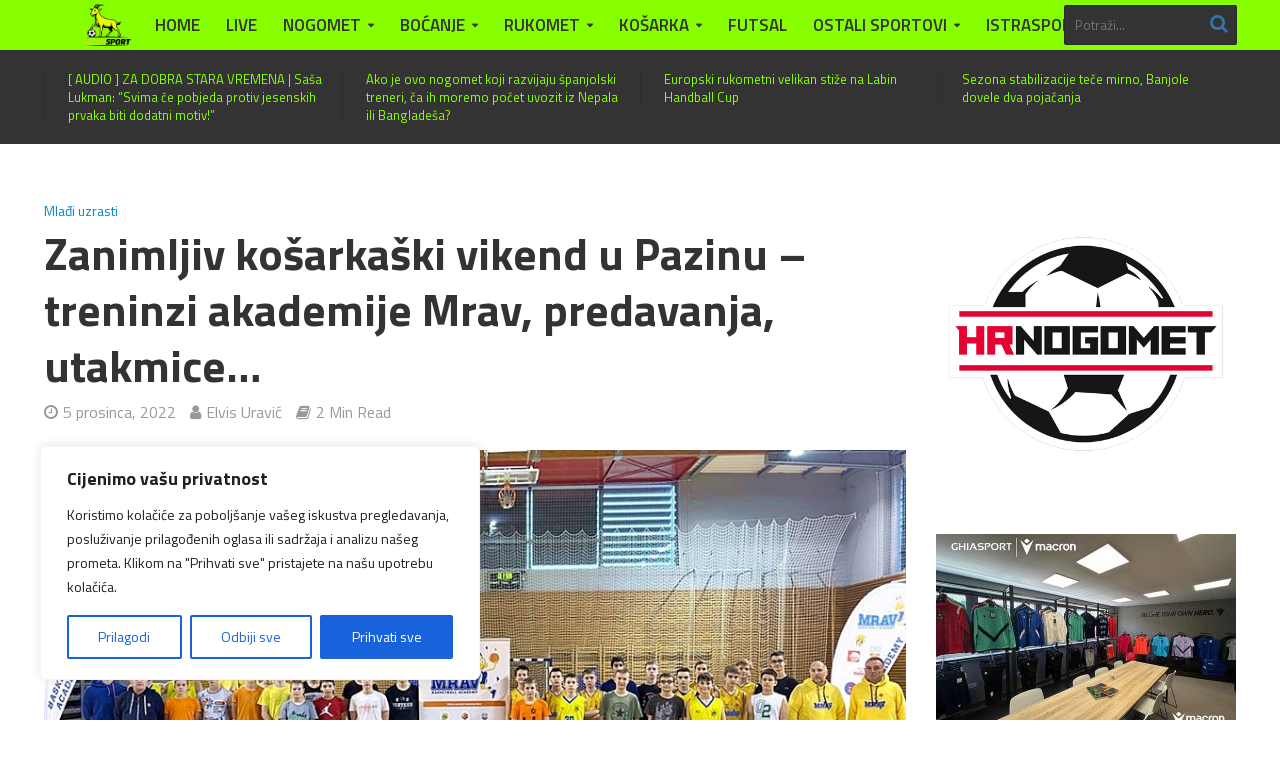

--- FILE ---
content_type: text/html; charset=UTF-8
request_url: https://www.istrasport.eu/zanimljiv-kosarkaski-vikend-u-pazinu-treninzi-akademije-mrav-predavanja-utakmice/
body_size: 27013
content:
<!DOCTYPE html>
<html lang="hr" prefix="og: http://ogp.me/ns# fb: http://ogp.me/ns/fb#">
<head>
<meta charset="UTF-8">
<meta name="viewport" content="width=device-width,initial-scale=1.0">
<link rel="pingback" href="https://www.istrasport.eu/xmlrpc.php">
<link rel="profile" href="https://gmpg.org/xfn/11" />
<title>Zanimljiv košarkaški vikend u Pazinu &#8211; treninzi akademije Mrav, predavanja, utakmice&#8230; &#8211; ISTRASPORT</title>
<meta name='robots' content='max-image-preview:large' />
<link rel='dns-prefetch' href='//www.googletagmanager.com' />
<link rel='dns-prefetch' href='//fonts.googleapis.com' />
<link rel="alternate" type="application/rss+xml" title="ISTRASPORT &raquo; Kanal" href="https://www.istrasport.eu/feed/" />
<link rel="alternate" type="application/rss+xml" title="ISTRASPORT &raquo; Kanal komentara" href="https://www.istrasport.eu/comments/feed/" />
<link rel="alternate" title="oEmbed (JSON)" type="application/json+oembed" href="https://www.istrasport.eu/wp-json/oembed/1.0/embed?url=https%3A%2F%2Fwww.istrasport.eu%2Fzanimljiv-kosarkaski-vikend-u-pazinu-treninzi-akademije-mrav-predavanja-utakmice%2F" />
<link rel="alternate" title="oEmbed (XML)" type="text/xml+oembed" href="https://www.istrasport.eu/wp-json/oembed/1.0/embed?url=https%3A%2F%2Fwww.istrasport.eu%2Fzanimljiv-kosarkaski-vikend-u-pazinu-treninzi-akademije-mrav-predavanja-utakmice%2F&#038;format=xml" />
<style id='wp-img-auto-sizes-contain-inline-css' type='text/css'>
img:is([sizes=auto i],[sizes^="auto," i]){contain-intrinsic-size:3000px 1500px}
/*# sourceURL=wp-img-auto-sizes-contain-inline-css */
</style>

<link rel='stylesheet' id='scap.flashblock-css' href='https://www.istrasport.eu/wp-content/plugins/compact-wp-audio-player/css/flashblock.css?ver=6.9' type='text/css' media='all' />
<link rel='stylesheet' id='scap.player-css' href='https://www.istrasport.eu/wp-content/plugins/compact-wp-audio-player/css/player.css?ver=6.9' type='text/css' media='all' />
<link rel='stylesheet' id='wpra-lightbox-css' href='https://www.istrasport.eu/wp-content/plugins/wp-rss-aggregator/core/css/jquery-colorbox.css?ver=1.4.33' type='text/css' media='all' />
<style id='wp-emoji-styles-inline-css' type='text/css'>

	img.wp-smiley, img.emoji {
		display: inline !important;
		border: none !important;
		box-shadow: none !important;
		height: 1em !important;
		width: 1em !important;
		margin: 0 0.07em !important;
		vertical-align: -0.1em !important;
		background: none !important;
		padding: 0 !important;
	}
/*# sourceURL=wp-emoji-styles-inline-css */
</style>
<link rel='stylesheet' id='wp-block-library-css' href='https://www.istrasport.eu/wp-includes/css/dist/block-library/style.min.css?ver=6.9' type='text/css' media='all' />
<style id='global-styles-inline-css' type='text/css'>
:root{--wp--preset--aspect-ratio--square: 1;--wp--preset--aspect-ratio--4-3: 4/3;--wp--preset--aspect-ratio--3-4: 3/4;--wp--preset--aspect-ratio--3-2: 3/2;--wp--preset--aspect-ratio--2-3: 2/3;--wp--preset--aspect-ratio--16-9: 16/9;--wp--preset--aspect-ratio--9-16: 9/16;--wp--preset--color--black: #000000;--wp--preset--color--cyan-bluish-gray: #abb8c3;--wp--preset--color--white: #ffffff;--wp--preset--color--pale-pink: #f78da7;--wp--preset--color--vivid-red: #cf2e2e;--wp--preset--color--luminous-vivid-orange: #ff6900;--wp--preset--color--luminous-vivid-amber: #fcb900;--wp--preset--color--light-green-cyan: #7bdcb5;--wp--preset--color--vivid-green-cyan: #00d084;--wp--preset--color--pale-cyan-blue: #8ed1fc;--wp--preset--color--vivid-cyan-blue: #0693e3;--wp--preset--color--vivid-purple: #9b51e0;--wp--preset--color--herald-acc: #0288d1;--wp--preset--color--herald-meta: #999999;--wp--preset--color--herald-txt: #000000;--wp--preset--color--herald-bg: #ffffff;--wp--preset--gradient--vivid-cyan-blue-to-vivid-purple: linear-gradient(135deg,rgb(6,147,227) 0%,rgb(155,81,224) 100%);--wp--preset--gradient--light-green-cyan-to-vivid-green-cyan: linear-gradient(135deg,rgb(122,220,180) 0%,rgb(0,208,130) 100%);--wp--preset--gradient--luminous-vivid-amber-to-luminous-vivid-orange: linear-gradient(135deg,rgb(252,185,0) 0%,rgb(255,105,0) 100%);--wp--preset--gradient--luminous-vivid-orange-to-vivid-red: linear-gradient(135deg,rgb(255,105,0) 0%,rgb(207,46,46) 100%);--wp--preset--gradient--very-light-gray-to-cyan-bluish-gray: linear-gradient(135deg,rgb(238,238,238) 0%,rgb(169,184,195) 100%);--wp--preset--gradient--cool-to-warm-spectrum: linear-gradient(135deg,rgb(74,234,220) 0%,rgb(151,120,209) 20%,rgb(207,42,186) 40%,rgb(238,44,130) 60%,rgb(251,105,98) 80%,rgb(254,248,76) 100%);--wp--preset--gradient--blush-light-purple: linear-gradient(135deg,rgb(255,206,236) 0%,rgb(152,150,240) 100%);--wp--preset--gradient--blush-bordeaux: linear-gradient(135deg,rgb(254,205,165) 0%,rgb(254,45,45) 50%,rgb(107,0,62) 100%);--wp--preset--gradient--luminous-dusk: linear-gradient(135deg,rgb(255,203,112) 0%,rgb(199,81,192) 50%,rgb(65,88,208) 100%);--wp--preset--gradient--pale-ocean: linear-gradient(135deg,rgb(255,245,203) 0%,rgb(182,227,212) 50%,rgb(51,167,181) 100%);--wp--preset--gradient--electric-grass: linear-gradient(135deg,rgb(202,248,128) 0%,rgb(113,206,126) 100%);--wp--preset--gradient--midnight: linear-gradient(135deg,rgb(2,3,129) 0%,rgb(40,116,252) 100%);--wp--preset--font-size--small: 15.2px;--wp--preset--font-size--medium: 20px;--wp--preset--font-size--large: 26.6px;--wp--preset--font-size--x-large: 42px;--wp--preset--font-size--normal: 19px;--wp--preset--font-size--huge: 34.2px;--wp--preset--spacing--20: 0.44rem;--wp--preset--spacing--30: 0.67rem;--wp--preset--spacing--40: 1rem;--wp--preset--spacing--50: 1.5rem;--wp--preset--spacing--60: 2.25rem;--wp--preset--spacing--70: 3.38rem;--wp--preset--spacing--80: 5.06rem;--wp--preset--shadow--natural: 6px 6px 9px rgba(0, 0, 0, 0.2);--wp--preset--shadow--deep: 12px 12px 50px rgba(0, 0, 0, 0.4);--wp--preset--shadow--sharp: 6px 6px 0px rgba(0, 0, 0, 0.2);--wp--preset--shadow--outlined: 6px 6px 0px -3px rgb(255, 255, 255), 6px 6px rgb(0, 0, 0);--wp--preset--shadow--crisp: 6px 6px 0px rgb(0, 0, 0);}:where(.is-layout-flex){gap: 0.5em;}:where(.is-layout-grid){gap: 0.5em;}body .is-layout-flex{display: flex;}.is-layout-flex{flex-wrap: wrap;align-items: center;}.is-layout-flex > :is(*, div){margin: 0;}body .is-layout-grid{display: grid;}.is-layout-grid > :is(*, div){margin: 0;}:where(.wp-block-columns.is-layout-flex){gap: 2em;}:where(.wp-block-columns.is-layout-grid){gap: 2em;}:where(.wp-block-post-template.is-layout-flex){gap: 1.25em;}:where(.wp-block-post-template.is-layout-grid){gap: 1.25em;}.has-black-color{color: var(--wp--preset--color--black) !important;}.has-cyan-bluish-gray-color{color: var(--wp--preset--color--cyan-bluish-gray) !important;}.has-white-color{color: var(--wp--preset--color--white) !important;}.has-pale-pink-color{color: var(--wp--preset--color--pale-pink) !important;}.has-vivid-red-color{color: var(--wp--preset--color--vivid-red) !important;}.has-luminous-vivid-orange-color{color: var(--wp--preset--color--luminous-vivid-orange) !important;}.has-luminous-vivid-amber-color{color: var(--wp--preset--color--luminous-vivid-amber) !important;}.has-light-green-cyan-color{color: var(--wp--preset--color--light-green-cyan) !important;}.has-vivid-green-cyan-color{color: var(--wp--preset--color--vivid-green-cyan) !important;}.has-pale-cyan-blue-color{color: var(--wp--preset--color--pale-cyan-blue) !important;}.has-vivid-cyan-blue-color{color: var(--wp--preset--color--vivid-cyan-blue) !important;}.has-vivid-purple-color{color: var(--wp--preset--color--vivid-purple) !important;}.has-black-background-color{background-color: var(--wp--preset--color--black) !important;}.has-cyan-bluish-gray-background-color{background-color: var(--wp--preset--color--cyan-bluish-gray) !important;}.has-white-background-color{background-color: var(--wp--preset--color--white) !important;}.has-pale-pink-background-color{background-color: var(--wp--preset--color--pale-pink) !important;}.has-vivid-red-background-color{background-color: var(--wp--preset--color--vivid-red) !important;}.has-luminous-vivid-orange-background-color{background-color: var(--wp--preset--color--luminous-vivid-orange) !important;}.has-luminous-vivid-amber-background-color{background-color: var(--wp--preset--color--luminous-vivid-amber) !important;}.has-light-green-cyan-background-color{background-color: var(--wp--preset--color--light-green-cyan) !important;}.has-vivid-green-cyan-background-color{background-color: var(--wp--preset--color--vivid-green-cyan) !important;}.has-pale-cyan-blue-background-color{background-color: var(--wp--preset--color--pale-cyan-blue) !important;}.has-vivid-cyan-blue-background-color{background-color: var(--wp--preset--color--vivid-cyan-blue) !important;}.has-vivid-purple-background-color{background-color: var(--wp--preset--color--vivid-purple) !important;}.has-black-border-color{border-color: var(--wp--preset--color--black) !important;}.has-cyan-bluish-gray-border-color{border-color: var(--wp--preset--color--cyan-bluish-gray) !important;}.has-white-border-color{border-color: var(--wp--preset--color--white) !important;}.has-pale-pink-border-color{border-color: var(--wp--preset--color--pale-pink) !important;}.has-vivid-red-border-color{border-color: var(--wp--preset--color--vivid-red) !important;}.has-luminous-vivid-orange-border-color{border-color: var(--wp--preset--color--luminous-vivid-orange) !important;}.has-luminous-vivid-amber-border-color{border-color: var(--wp--preset--color--luminous-vivid-amber) !important;}.has-light-green-cyan-border-color{border-color: var(--wp--preset--color--light-green-cyan) !important;}.has-vivid-green-cyan-border-color{border-color: var(--wp--preset--color--vivid-green-cyan) !important;}.has-pale-cyan-blue-border-color{border-color: var(--wp--preset--color--pale-cyan-blue) !important;}.has-vivid-cyan-blue-border-color{border-color: var(--wp--preset--color--vivid-cyan-blue) !important;}.has-vivid-purple-border-color{border-color: var(--wp--preset--color--vivid-purple) !important;}.has-vivid-cyan-blue-to-vivid-purple-gradient-background{background: var(--wp--preset--gradient--vivid-cyan-blue-to-vivid-purple) !important;}.has-light-green-cyan-to-vivid-green-cyan-gradient-background{background: var(--wp--preset--gradient--light-green-cyan-to-vivid-green-cyan) !important;}.has-luminous-vivid-amber-to-luminous-vivid-orange-gradient-background{background: var(--wp--preset--gradient--luminous-vivid-amber-to-luminous-vivid-orange) !important;}.has-luminous-vivid-orange-to-vivid-red-gradient-background{background: var(--wp--preset--gradient--luminous-vivid-orange-to-vivid-red) !important;}.has-very-light-gray-to-cyan-bluish-gray-gradient-background{background: var(--wp--preset--gradient--very-light-gray-to-cyan-bluish-gray) !important;}.has-cool-to-warm-spectrum-gradient-background{background: var(--wp--preset--gradient--cool-to-warm-spectrum) !important;}.has-blush-light-purple-gradient-background{background: var(--wp--preset--gradient--blush-light-purple) !important;}.has-blush-bordeaux-gradient-background{background: var(--wp--preset--gradient--blush-bordeaux) !important;}.has-luminous-dusk-gradient-background{background: var(--wp--preset--gradient--luminous-dusk) !important;}.has-pale-ocean-gradient-background{background: var(--wp--preset--gradient--pale-ocean) !important;}.has-electric-grass-gradient-background{background: var(--wp--preset--gradient--electric-grass) !important;}.has-midnight-gradient-background{background: var(--wp--preset--gradient--midnight) !important;}.has-small-font-size{font-size: var(--wp--preset--font-size--small) !important;}.has-medium-font-size{font-size: var(--wp--preset--font-size--medium) !important;}.has-large-font-size{font-size: var(--wp--preset--font-size--large) !important;}.has-x-large-font-size{font-size: var(--wp--preset--font-size--x-large) !important;}
/*# sourceURL=global-styles-inline-css */
</style>

<style id='classic-theme-styles-inline-css' type='text/css'>
/*! This file is auto-generated */
.wp-block-button__link{color:#fff;background-color:#32373c;border-radius:9999px;box-shadow:none;text-decoration:none;padding:calc(.667em + 2px) calc(1.333em + 2px);font-size:1.125em}.wp-block-file__button{background:#32373c;color:#fff;text-decoration:none}
/*# sourceURL=/wp-includes/css/classic-themes.min.css */
</style>
<link rel='stylesheet' id='awsm-ead-public-css' href='https://www.istrasport.eu/wp-content/plugins/embed-any-document/css/embed-public.min.css?ver=2.7.12' type='text/css' media='all' />
<link rel='stylesheet' id='dale-live-events-css' href='https://www.istrasport.eu/wp-content/plugins/daext-live-events/public/assets/css/production/live-events.css?ver=1.34' type='text/css' media='all' />
<link rel='stylesheet' id='dale-custom-css' href='https://www.istrasport.eu/wp-content/plugins/daext-live-events/public/assets/css/custom-1.css?ver=1.34' type='text/css' media='all' />
<link rel='stylesheet' id='dale-fontello-css' href='https://www.istrasport.eu/wp-content/plugins/daext-live-events/public/assets/font/fontello/css/dale-fontello.css?ver=1.34' type='text/css' media='all' />
<link rel='stylesheet' id='herald-fonts-css' href='https://fonts.googleapis.com/css?family=Titillium+Web%3A400%2C700%2C600&#038;subset=latin&#038;ver=2.6.2' type='text/css' media='all' />
<link rel='stylesheet' id='herald-main-css' href='https://www.istrasport.eu/wp-content/themes/herald/assets/css/min.css?ver=2.6.2' type='text/css' media='all' />
<style id='herald-main-inline-css' type='text/css'>
h1, .h1, .herald-no-sid .herald-posts .h2{ font-size: 4.5rem; }h2, .h2, .herald-no-sid .herald-posts .h3{ font-size: 3.7rem; }h3, .h3, .herald-no-sid .herald-posts .h4 { font-size: 3.3rem; }h4, .h4, .herald-no-sid .herald-posts .h5 { font-size: 2.5rem; }h5, .h5, .herald-no-sid .herald-posts .h6 { font-size: 2.1rem; }h6, .h6, .herald-no-sid .herald-posts .h7 { font-size: 1.9rem; }.h7 {font-size: 1.4rem;}.herald-entry-content, .herald-sidebar{font-size: 1.9rem;}.entry-content .entry-headline{font-size: 2.0rem;}body{font-size: 1.9rem;}.widget{font-size: 1.6rem;}.herald-menu{font-size: 1.7rem;}.herald-mod-title .herald-mod-h, .herald-sidebar .widget-title{font-size: 1.9rem;}.entry-meta .meta-item, .entry-meta a, .entry-meta span{font-size: 1.6rem;}.entry-meta.meta-small .meta-item, .entry-meta.meta-small a, .entry-meta.meta-small span{font-size: 1.5rem;}.herald-site-header .header-top,.header-top .herald-in-popup,.header-top .herald-menu ul {background: #88ff00;color: #333333;}.header-top a {color: #333333;}.header-top a:hover,.header-top .herald-menu li:hover > a{color: #ffffff;}.header-top .herald-menu-popup:hover > span,.header-top .herald-menu-popup-search span:hover,.header-top .herald-menu-popup-search.herald-search-active{color: #ffffff;}#wp-calendar tbody td a{background: #0288d1;color:#FFF;}.header-top .herald-login #loginform label,.header-top .herald-login p,.header-top a.btn-logout {color: #ffffff;}.header-top .herald-login #loginform input {color: #88ff00;}.header-top .herald-login .herald-registration-link:after {background: rgba(255,255,255,0.25);}.header-top .herald-login #loginform input[type=submit],.header-top .herald-in-popup .btn-logout {background-color: #ffffff;color: #88ff00;}.header-top a.btn-logout:hover{color: #88ff00;}.header-middle{background-color: #333333;color: #ffffff;}.header-middle a{color: #ffffff;}.header-middle.herald-header-wraper,.header-middle .col-lg-12{height: 90px;}.header-middle .site-title img{max-height: 90px;}.header-middle .sub-menu{background-color: #ffffff;}.header-middle .sub-menu a,.header-middle .herald-search-submit:hover,.header-middle li.herald-mega-menu .col-lg-3 a:hover,.header-middle li.herald-mega-menu .col-lg-3 a:hover:after{color: #111111;}.header-middle .herald-menu li:hover > a,.header-middle .herald-menu-popup-search:hover > span,.header-middle .herald-cart-icon:hover > a{color: #111111;background-color: #ffffff;}.header-middle .current-menu-parent a,.header-middle .current-menu-ancestor a,.header-middle .current_page_item > a,.header-middle .current-menu-item > a{background-color: rgba(255,255,255,0.2); }.header-middle .sub-menu > li > a,.header-middle .herald-search-submit,.header-middle li.herald-mega-menu .col-lg-3 a{color: rgba(17,17,17,0.7); }.header-middle .sub-menu > li:hover > a{color: #111111; }.header-middle .herald-in-popup{background-color: #ffffff;}.header-middle .herald-menu-popup a{color: #111111;}.header-middle .herald-in-popup{background-color: #ffffff;}.header-middle .herald-search-input{color: #111111;}.header-middle .herald-menu-popup a{color: #111111;}.header-middle .herald-menu-popup > span,.header-middle .herald-search-active > span{color: #ffffff;}.header-middle .herald-menu-popup:hover > span,.header-middle .herald-search-active > span{background-color: #ffffff;color: #111111;}.header-middle .herald-login #loginform label,.header-middle .herald-login #loginform input,.header-middle .herald-login p,.header-middle a.btn-logout,.header-middle .herald-login .herald-registration-link:hover,.header-middle .herald-login .herald-lost-password-link:hover {color: #111111;}.header-middle .herald-login .herald-registration-link:after {background: rgba(17,17,17,0.15);}.header-middle .herald-login a,.header-middle .herald-username a {color: #111111;}.header-middle .herald-login a:hover,.header-middle .herald-login .herald-registration-link,.header-middle .herald-login .herald-lost-password-link {color: #333333;}.header-middle .herald-login #loginform input[type=submit],.header-middle .herald-in-popup .btn-logout {background-color: #333333;color: #ffffff;}.header-middle a.btn-logout:hover{color: #ffffff;}.header-bottom{background: #88ff00;color: #333333;}.header-bottom a,.header-bottom .herald-site-header .herald-search-submit{color: #333333;}.header-bottom a:hover{color: #398bdd;}.header-bottom a:hover,.header-bottom .herald-menu li:hover > a,.header-bottom li.herald-mega-menu .col-lg-3 a:hover:after{color: #398bdd;}.header-bottom .herald-menu li:hover > a,.header-bottom .herald-menu-popup-search:hover > span,.header-bottom .herald-cart-icon:hover > a {color: #398bdd;background-color: #333333;}.header-bottom .current-menu-parent a,.header-bottom .current-menu-ancestor a,.header-bottom .current_page_item > a,.header-bottom .current-menu-item > a {background-color: rgba(51,51,51,0.2); }.header-bottom .sub-menu{background-color: #333333;}.header-bottom .herald-menu li.herald-mega-menu .col-lg-3 a,.header-bottom .sub-menu > li > a,.header-bottom .herald-search-submit{color: rgba(57,139,221,0.7); }.header-bottom .herald-menu li.herald-mega-menu .col-lg-3 a:hover,.header-bottom .sub-menu > li:hover > a{color: #398bdd; }.header-bottom .sub-menu > li > a,.header-bottom .herald-search-submit{color: rgba(57,139,221,0.7); }.header-bottom .sub-menu > li:hover > a{color: #398bdd; }.header-bottom .herald-in-popup {background-color: #333333;}.header-bottom .herald-menu-popup a {color: #398bdd;}.header-bottom .herald-in-popup,.header-bottom .herald-search-input {background-color: #333333;}.header-bottom .herald-menu-popup a,.header-bottom .herald-search-input{color: #398bdd;}.header-bottom .herald-menu-popup > span,.header-bottom .herald-search-active > span{color: #333333;}.header-bottom .herald-menu-popup:hover > span,.header-bottom .herald-search-active > span{background-color: #333333;color: #398bdd;}.header-bottom .herald-login #loginform label,.header-bottom .herald-login #loginform input,.header-bottom .herald-login p,.header-bottom a.btn-logout,.header-bottom .herald-login .herald-registration-link:hover,.header-bottom .herald-login .herald-lost-password-link:hover,.herald-responsive-header .herald-login #loginform label,.herald-responsive-header .herald-login #loginform input,.herald-responsive-header .herald-login p,.herald-responsive-header a.btn-logout,.herald-responsive-header .herald-login .herald-registration-link:hover,.herald-responsive-header .herald-login .herald-lost-password-link:hover {color: #398bdd;}.header-bottom .herald-login .herald-registration-link:after,.herald-responsive-header .herald-login .herald-registration-link:after {background: rgba(57,139,221,0.15);}.header-bottom .herald-login a,.herald-responsive-header .herald-login a {color: #398bdd;}.header-bottom .herald-login a:hover,.header-bottom .herald-login .herald-registration-link,.header-bottom .herald-login .herald-lost-password-link,.herald-responsive-header .herald-login a:hover,.herald-responsive-header .herald-login .herald-registration-link,.herald-responsive-header .herald-login .herald-lost-password-link {color: #88ff00;}.header-bottom .herald-login #loginform input[type=submit],.herald-responsive-header .herald-login #loginform input[type=submit],.header-bottom .herald-in-popup .btn-logout,.herald-responsive-header .herald-in-popup .btn-logout {background-color: #88ff00;color: #333333;}.header-bottom a.btn-logout:hover,.herald-responsive-header a.btn-logout:hover {color: #333333;}.herald-header-sticky{background: #0288d1;color: #ffffff;}.herald-header-sticky a{color: #ffffff;}.herald-header-sticky .herald-menu li:hover > a{color: #444444;background-color: #ffffff;}.herald-header-sticky .sub-menu{background-color: #ffffff;}.herald-header-sticky .sub-menu a{color: #444444;}.herald-header-sticky .sub-menu > li:hover > a{color: #0288d1;}.herald-header-sticky .herald-in-popup,.herald-header-sticky .herald-search-input {background-color: #ffffff;}.herald-header-sticky .herald-menu-popup a{color: #444444;}.herald-header-sticky .herald-menu-popup > span,.herald-header-sticky .herald-search-active > span{color: #ffffff;}.herald-header-sticky .herald-menu-popup:hover > span,.herald-header-sticky .herald-search-active > span{background-color: #ffffff;color: #444444;}.herald-header-sticky .herald-search-input,.herald-header-sticky .herald-search-submit{color: #444444;}.herald-header-sticky .herald-menu li:hover > a,.herald-header-sticky .herald-menu-popup-search:hover > span,.herald-header-sticky .herald-cart-icon:hover a {color: #444444;background-color: #ffffff;}.herald-header-sticky .herald-login #loginform label,.herald-header-sticky .herald-login #loginform input,.herald-header-sticky .herald-login p,.herald-header-sticky a.btn-logout,.herald-header-sticky .herald-login .herald-registration-link:hover,.herald-header-sticky .herald-login .herald-lost-password-link:hover {color: #444444;}.herald-header-sticky .herald-login .herald-registration-link:after {background: rgba(68,68,68,0.15);}.herald-header-sticky .herald-login a {color: #444444;}.herald-header-sticky .herald-login a:hover,.herald-header-sticky .herald-login .herald-registration-link,.herald-header-sticky .herald-login .herald-lost-password-link {color: #0288d1;}.herald-header-sticky .herald-login #loginform input[type=submit],.herald-header-sticky .herald-in-popup .btn-logout {background-color: #0288d1;color: #ffffff;}.herald-header-sticky a.btn-logout:hover{color: #ffffff;}.header-trending{background: #333333;color: #88ff00;}.header-trending a{color: #88ff00;}.header-trending a:hover{color: #111111;}body { background-color: #ffffff;color: #000000;font-family: 'Titillium Web';font-weight: 400;}.herald-site-content{background-color:#ffffff;}h1, h2, h3, h4, h5, h6,.h1, .h2, .h3, .h4, .h5, .h6, .h7,.wp-block-cover .wp-block-cover-image-text, .wp-block-cover .wp-block-cover-text, .wp-block-cover h2, .wp-block-cover-image .wp-block-cover-image-text, .wp-block-cover-image .wp-block-cover-text, .wp-block-cover-image h2{font-family: 'Titillium Web';font-weight: 700;}.header-middle .herald-menu,.header-bottom .herald-menu,.herald-header-sticky .herald-menu,.herald-mobile-nav{font-family: 'Titillium Web';font-weight: 600;}.herald-menu li.herald-mega-menu .herald-ovrld .meta-category a{font-family: 'Titillium Web';font-weight: 400;}.herald-entry-content blockquote p{color: #0288d1;}pre {background: rgba(0,0,0,0.06);border: 1px solid rgba(0,0,0,0.2);}thead {background: rgba(0,0,0,0.06);}a,.entry-title a:hover,.herald-menu .sub-menu li .meta-category a{color: #0288d1;}.entry-meta-wrapper .entry-meta span:before,.entry-meta-wrapper .entry-meta a:before,.entry-meta-wrapper .entry-meta .meta-item:before,.entry-meta-wrapper .entry-meta div,li.herald-mega-menu .sub-menu .entry-title a,.entry-meta-wrapper .herald-author-twitter{color: #000000;}.herald-mod-title h1,.herald-mod-title h2,.herald-mod-title h4{color: #ffffff;}.herald-mod-head:after,.herald-mod-title .herald-color,.widget-title:after,.widget-title span{color: #ffffff;background-color: #333333;}.herald-mod-title .herald-color a{color: #ffffff;}.herald-ovrld .meta-category a,.herald-fa-wrapper .meta-category a{background-color: #0288d1;}.meta-tags a,.widget_tag_cloud a,.herald-share-meta:after,.wp-block-tag-cloud a{background: rgba(51,51,51,0.1);}h1, h2, h3, h4, h5, h6,.entry-title a {color: #333333;}.herald-pagination .page-numbers,.herald-mod-subnav a,.herald-mod-actions a,.herald-slider-controls div,.meta-tags a,.widget.widget_tag_cloud a,.herald-sidebar .mks_autor_link_wrap a,.herald-sidebar .meks-instagram-follow-link a,.mks_themeforest_widget .mks_read_more a,.herald-read-more,.wp-block-tag-cloud a{color: #000000;}.widget.widget_tag_cloud a:hover,.entry-content .meta-tags a:hover,.wp-block-tag-cloud a:hover{background-color: #0288d1;color: #FFF;}.herald-pagination .prev.page-numbers,.herald-pagination .next.page-numbers,.herald-pagination .prev.page-numbers:hover,.herald-pagination .next.page-numbers:hover,.herald-pagination .page-numbers.current,.herald-pagination .page-numbers.current:hover,.herald-next a,.herald-pagination .herald-next a:hover,.herald-prev a,.herald-pagination .herald-prev a:hover,.herald-load-more a,.herald-load-more a:hover,.entry-content .herald-search-submit,.herald-mod-desc .herald-search-submit,.wpcf7-submit,body div.wpforms-container-full .wpforms-form input[type=submit], body div.wpforms-container-full .wpforms-form button[type=submit], body div.wpforms-container-full .wpforms-form .wpforms-page-button {background-color:#0288d1;color: #FFF;}.herald-pagination .page-numbers:hover{background-color: rgba(0,0,0,0.1);}.widget a,.recentcomments a,.widget a:hover,.herald-sticky-next a:hover,.herald-sticky-prev a:hover,.herald-mod-subnav a:hover,.herald-mod-actions a:hover,.herald-slider-controls div:hover,.meta-tags a:hover,.widget_tag_cloud a:hover,.mks_autor_link_wrap a:hover,.meks-instagram-follow-link a:hover,.mks_themeforest_widget .mks_read_more a:hover,.herald-read-more:hover,.widget .entry-title a:hover,li.herald-mega-menu .sub-menu .entry-title a:hover,.entry-meta-wrapper .meta-item:hover a,.entry-meta-wrapper .meta-item:hover a:before,.entry-meta-wrapper .herald-share:hover > span,.entry-meta-wrapper .herald-author-name:hover,.entry-meta-wrapper .herald-author-twitter:hover,.entry-meta-wrapper .herald-author-twitter:hover:before{color:#0288d1;}.widget ul li a,.widget .entry-title a,.herald-author-name,.entry-meta-wrapper .meta-item,.entry-meta-wrapper .meta-item span,.entry-meta-wrapper .meta-item a,.herald-mod-actions a{color: #000000;}.widget li:before{background: rgba(0,0,0,0.3);}.widget_categories .count{background: #0288d1;color: #FFF;}input[type="submit"],button[type="submit"],body div.wpforms-container-full .wpforms-form input[type=submit]:hover, body div.wpforms-container-full .wpforms-form button[type=submit]:hover, body div.wpforms-container-full .wpforms-form .wpforms-page-button:hover,.spinner > div{background-color: #0288d1;}.herald-mod-actions a:hover,.comment-body .edit-link a,.herald-breadcrumbs a:hover{color:#0288d1;}.herald-header-wraper .herald-soc-nav a:hover,.meta-tags span,li.herald-mega-menu .herald-ovrld .entry-title a,li.herald-mega-menu .herald-ovrld .entry-title a:hover,.herald-ovrld .entry-meta .herald-reviews i:before{color: #FFF;}.entry-meta .meta-item, .entry-meta span, .entry-meta a,.meta-category span,.post-date,.recentcomments,.rss-date,.comment-metadata a,.entry-meta a:hover,.herald-menu li.herald-mega-menu .col-lg-3 a:after,.herald-breadcrumbs,.herald-breadcrumbs a,.entry-meta .herald-reviews i:before{color: #999999;}.herald-lay-a .herald-lay-over{background: #ffffff;}.herald-pagination a:hover,input[type="submit"]:hover,button[type="submit"]:hover,.entry-content .herald-search-submit:hover,.wpcf7-submit:hover,.herald-fa-wrapper .meta-category a:hover,.herald-ovrld .meta-category a:hover,.herald-mod-desc .herald-search-submit:hover,.herald-single-sticky .herald-share .meks_ess a:hover,body div.wpforms-container-full .wpforms-form input[type=submit]:hover, body div.wpforms-container-full .wpforms-form button[type=submit]:hover, body div.wpforms-container-full .wpforms-form .wpforms-page-button:hover{cursor: pointer;text-decoration: none;background-image: -moz-linear-gradient(left,rgba(0,0,0,0.1) 0%,rgba(0,0,0,0.1) 100%);background-image: -webkit-gradient(linear,left top,right top,color-stop(0%,rgba(0,0,0,0.1)),color-stop(100%,rgba(0,0,0,0.1)));background-image: -webkit-linear-gradient(left,rgba(0,0,0,0.1) 0%,rgba(0,0,0,0.1) 100%);background-image: -o-linear-gradient(left,rgba(0,0,0,0.1) 0%,rgba(0,0,0,0.1) 100%);background-image: -ms-linear-gradient(left,rgba(0,0,0,0.1) 0%,rgba(0,0,0,0.1) 100%);background-image: linear-gradient(to right,rgba(0,0,0,0.1) 0%,rgba(0,0,0,0.1) 100%);}.herald-sticky-next a,.herald-sticky-prev a{color: #000000;}.herald-sticky-prev a:before,.herald-sticky-next a:before,.herald-comment-action,.meta-tags span,.herald-entry-content .herald-link-pages a{background: #000000;}.herald-sticky-prev a:hover:before,.herald-sticky-next a:hover:before,.herald-comment-action:hover,div.mejs-controls .mejs-time-rail .mejs-time-current,.herald-entry-content .herald-link-pages a:hover{background: #0288d1;} .herald-site-footer{background: #444444;color: #ffffff;}.herald-site-footer .widget-title span{color: #ffffff;background: transparent;}.herald-site-footer .widget-title:before{background:#ffffff;}.herald-site-footer .widget-title:after,.herald-site-footer .widget_tag_cloud a{background: rgba(255,255,255,0.1);}.herald-site-footer .widget li:before{background: rgba(255,255,255,0.3);}.herald-site-footer a,.herald-site-footer .widget a:hover,.herald-site-footer .widget .meta-category a,.herald-site-footer .herald-slider-controls .owl-prev:hover,.herald-site-footer .herald-slider-controls .owl-next:hover,.herald-site-footer .herald-slider-controls .herald-mod-actions:hover{color: #0288d1;}.herald-site-footer .widget a,.herald-site-footer .mks_author_widget h3{color: #ffffff;}.herald-site-footer .entry-meta .meta-item, .herald-site-footer .entry-meta span, .herald-site-footer .entry-meta a, .herald-site-footer .meta-category span, .herald-site-footer .post-date, .herald-site-footer .recentcomments, .herald-site-footer .rss-date, .herald-site-footer .comment-metadata a{color: #aaaaaa;}.herald-site-footer .mks_author_widget .mks_autor_link_wrap a, .herald-site-footer.mks_read_more a, .herald-site-footer .herald-read-more,.herald-site-footer .herald-slider-controls .owl-prev, .herald-site-footer .herald-slider-controls .owl-next, .herald-site-footer .herald-mod-wrap .herald-mod-actions a{border-color: rgba(255,255,255,0.2);}.herald-site-footer .mks_author_widget .mks_autor_link_wrap a:hover, .herald-site-footer.mks_read_more a:hover, .herald-site-footer .herald-read-more:hover,.herald-site-footer .herald-slider-controls .owl-prev:hover, .herald-site-footer .herald-slider-controls .owl-next:hover, .herald-site-footer .herald-mod-wrap .herald-mod-actions a:hover{border-color: rgba(2,136,209,0.5);}.herald-site-footer .widget_search .herald-search-input{color: #444444;}.herald-site-footer .widget_tag_cloud a:hover{background:#0288d1;color:#FFF;}.footer-bottom a{color:#ffffff;}.footer-bottom a:hover,.footer-bottom .herald-copyright a{color:#0288d1;}.footer-bottom .herald-menu li:hover > a{color: #0288d1;}.footer-bottom .sub-menu{background-color: rgba(0,0,0,0.5);} .herald-pagination{border-top: 1px solid rgba(51,51,51,0.1);}.entry-content a:hover,.comment-respond a:hover,.comment-reply-link:hover{border-bottom: 2px solid #0288d1;}.footer-bottom .herald-copyright a:hover{border-bottom: 2px solid #0288d1;}.herald-slider-controls .owl-prev,.herald-slider-controls .owl-next,.herald-mod-wrap .herald-mod-actions a{border: 1px solid rgba(0,0,0,0.2);}.herald-slider-controls .owl-prev:hover,.herald-slider-controls .owl-next:hover,.herald-mod-wrap .herald-mod-actions a:hover,.herald-author .herald-socials-actions .herald-mod-actions a:hover {border-color: rgba(2,136,209,0.5);}#wp-calendar thead th,#wp-calendar tbody td,#wp-calendar tbody td:last-child{border: 1px solid rgba(0,0,0,0.1);}.herald-link-pages{border-bottom: 1px solid rgba(0,0,0,0.1);}.herald-lay-h:after,.herald-site-content .herald-related .herald-lay-h:after,.herald-lay-e:after,.herald-site-content .herald-related .herald-lay-e:after,.herald-lay-j:after,.herald-site-content .herald-related .herald-lay-j:after,.herald-lay-l:after,.herald-site-content .herald-related .herald-lay-l:after {background-color: rgba(0,0,0,0.1);}.wp-block-button__link,.wp-block-search__button{background: #0288d1;}.wp-block-search__button{color: #ffffff;}input[type="text"],input[type="search"],input[type="email"], input[type="url"], input[type="tel"], input[type="number"], input[type="date"], input[type="password"], select, textarea,.herald-single-sticky,td,th,table,.mks_author_widget .mks_autor_link_wrap a,.widget .meks-instagram-follow-link a,.mks_read_more a,.herald-read-more{border-color: rgba(0,0,0,0.2);}.entry-content .herald-search-input,.herald-fake-button,input[type="text"]:focus, input[type="email"]:focus, input[type="url"]:focus, input[type="tel"]:focus, input[type="number"]:focus, input[type="date"]:focus, input[type="password"]:focus, textarea:focus{border-color: rgba(0,0,0,0.3);}.mks_author_widget .mks_autor_link_wrap a:hover,.widget .meks-instagram-follow-link a:hover,.mks_read_more a:hover,.herald-read-more:hover{border-color: rgba(2,136,209,0.5);}.comment-form,.herald-gray-area,.entry-content .herald-search-form,.herald-mod-desc .herald-search-form{background-color: rgba(0,0,0,0.06);border: 1px solid rgba(0,0,0,0.15);}.herald-boxed .herald-breadcrumbs{background-color: rgba(0,0,0,0.06);}.herald-breadcrumbs{border-color: rgba(0,0,0,0.15);}.single .herald-entry-content .herald-da,.archive .herald-posts .herald-da{border-top: 1px solid rgba(0,0,0,0.15);}.archive .herald-posts .herald-da{border-bottom: 1px solid rgba(0,0,0,0.15);}li.comment .comment-body:after{background-color: rgba(0,0,0,0.06);}.herald-pf-invert .entry-title a:hover .herald-format-icon{background: #0288d1;}.herald-responsive-header,.herald-mobile-nav,.herald-responsive-header .herald-menu-popup-search .fa{color: #333333;background: #88ff00;}.herald-responsive-header a{color: #333333;}.herald-mobile-nav li a{color: #333333;}.herald-mobile-nav li a,.herald-mobile-nav .herald-mega-menu.herald-mega-menu-classic>.sub-menu>li>a{border-bottom: 1px solid rgba(51,51,51,0.15);}.herald-mobile-nav{border-right: 1px solid rgba(51,51,51,0.15);}.herald-mobile-nav li a:hover{color: #fff;background-color: #398bdd;}.herald-menu-toggler{color: #ffffff;border-color: rgba(51,51,51,0.15);}.herald-goto-top{color: #ffffff;background-color: #333333;}.herald-goto-top:hover{background-color: #0288d1;}.herald-responsive-header .herald-menu-popup > span,.herald-responsive-header .herald-search-active > span{color: #333333;}.herald-responsive-header .herald-menu-popup-search .herald-in-popup{background: #ffffff;}.herald-responsive-header .herald-search-input,.herald-responsive-header .herald-menu-popup-search .herald-search-submit{color: #000000;}.site-title a{text-transform: none;}.site-description{text-transform: none;}.main-navigation{text-transform: uppercase;}.entry-title{text-transform: none;}.meta-category a{text-transform: none;}.herald-mod-title{text-transform: none;}.herald-sidebar .widget-title{text-transform: none;}.herald-site-footer .widget-title{text-transform: none;}.has-small-font-size{ font-size: 1.5rem;}.has-large-font-size{ font-size: 2.7rem;}.has-huge-font-size{ font-size: 3.4rem;}@media(min-width: 1025px){.has-small-font-size{ font-size: 1.5rem;}.has-normal-font-size{ font-size: 1.9rem;}.has-large-font-size{ font-size: 2.7rem;}.has-huge-font-size{ font-size: 3.4rem;}}.has-herald-acc-background-color{ background-color: #0288d1;}.has-herald-acc-color{ color: #0288d1;}.has-herald-meta-background-color{ background-color: #999999;}.has-herald-meta-color{ color: #999999;}.has-herald-txt-background-color{ background-color: #000000;}.has-herald-txt-color{ color: #000000;}.has-herald-bg-background-color{ background-color: #ffffff;}.has-herald-bg-color{ color: #ffffff;}.fa-post-thumbnail:before, .herald-ovrld .herald-post-thumbnail span:before, .herald-ovrld .herald-post-thumbnail a:before,.herald-ovrld:hover .herald-post-thumbnail-single span:before { opacity: 0.5; }.herald-fa-item:hover .fa-post-thumbnail:before, .herald-ovrld:hover .herald-post-thumbnail a:before, .herald-ovrld:hover .herald-post-thumbnail span:before{ opacity: 0.8; }@media only screen and (min-width: 1249px) {.herald-site-header .header-top,.header-middle,.header-bottom,.herald-header-sticky,.header-trending{ display:block !important;}.herald-responsive-header,.herald-mobile-nav{display:none !important;}.herald-mega-menu .sub-menu {display: block;}.header-mobile-da {display: none;}}
/*# sourceURL=herald-main-inline-css */
</style>
<link rel='stylesheet' id='yop-public-css' href='https://www.istrasport.eu/wp-content/plugins/yop-poll-pro/public/assets/css/yop-poll-public-6.5.32.css?ver=6.9' type='text/css' media='all' />
<script type="text/javascript" src="https://www.istrasport.eu/wp-content/plugins/compact-wp-audio-player/js/soundmanager2-nodebug-jsmin.js?ver=6.9" id="scap.soundmanager2-js"></script>
<script type="text/javascript" src="https://www.istrasport.eu/wp-includes/js/jquery/jquery.min.js?ver=3.7.1" id="jquery-core-js"></script>
<script type="text/javascript" src="https://www.istrasport.eu/wp-includes/js/jquery/jquery-migrate.min.js?ver=3.4.1" id="jquery-migrate-js"></script>
<script type="text/javascript" id="cookie-law-info-js-extra">
/* <![CDATA[ */
var _ckyConfig = {"_ipData":[],"_assetsURL":"https://www.istrasport.eu/wp-content/plugins/cookie-law-info/lite/frontend/images/","_publicURL":"https://www.istrasport.eu","_expiry":"365","_categories":[{"name":"Necessary","slug":"necessary","isNecessary":true,"ccpaDoNotSell":true,"cookies":[],"active":true,"defaultConsent":{"gdpr":true,"ccpa":true}},{"name":"Functional","slug":"functional","isNecessary":false,"ccpaDoNotSell":true,"cookies":[],"active":true,"defaultConsent":{"gdpr":false,"ccpa":false}},{"name":"Analytics","slug":"analytics","isNecessary":false,"ccpaDoNotSell":true,"cookies":[],"active":true,"defaultConsent":{"gdpr":false,"ccpa":false}},{"name":"Performance","slug":"performance","isNecessary":false,"ccpaDoNotSell":true,"cookies":[],"active":true,"defaultConsent":{"gdpr":false,"ccpa":false}},{"name":"Advertisement","slug":"advertisement","isNecessary":false,"ccpaDoNotSell":true,"cookies":[],"active":true,"defaultConsent":{"gdpr":false,"ccpa":false}}],"_activeLaw":"gdpr","_rootDomain":"","_block":"1","_showBanner":"1","_bannerConfig":{"settings":{"type":"box","preferenceCenterType":"popup","position":"bottom-left","applicableLaw":"gdpr"},"behaviours":{"reloadBannerOnAccept":false,"loadAnalyticsByDefault":false,"animations":{"onLoad":"animate","onHide":"sticky"}},"config":{"revisitConsent":{"status":true,"tag":"revisit-consent","position":"bottom-left","meta":{"url":"#"},"styles":{"background-color":"#0056A7"},"elements":{"title":{"type":"text","tag":"revisit-consent-title","status":true,"styles":{"color":"#0056a7"}}}},"preferenceCenter":{"toggle":{"status":true,"tag":"detail-category-toggle","type":"toggle","states":{"active":{"styles":{"background-color":"#1863DC"}},"inactive":{"styles":{"background-color":"#D0D5D2"}}}}},"categoryPreview":{"status":false,"toggle":{"status":true,"tag":"detail-category-preview-toggle","type":"toggle","states":{"active":{"styles":{"background-color":"#1863DC"}},"inactive":{"styles":{"background-color":"#D0D5D2"}}}}},"videoPlaceholder":{"status":true,"styles":{"background-color":"#000000","border-color":"#000000","color":"#ffffff"}},"readMore":{"status":false,"tag":"readmore-button","type":"link","meta":{"noFollow":true,"newTab":true},"styles":{"color":"#1863DC","background-color":"transparent","border-color":"transparent"}},"showMore":{"status":true,"tag":"show-desc-button","type":"button","styles":{"color":"#1863DC"}},"showLess":{"status":true,"tag":"hide-desc-button","type":"button","styles":{"color":"#1863DC"}},"alwaysActive":{"status":true,"tag":"always-active","styles":{"color":"#008000"}},"manualLinks":{"status":true,"tag":"manual-links","type":"link","styles":{"color":"#1863DC"}},"auditTable":{"status":true},"optOption":{"status":true,"toggle":{"status":true,"tag":"optout-option-toggle","type":"toggle","states":{"active":{"styles":{"background-color":"#1863dc"}},"inactive":{"styles":{"background-color":"#FFFFFF"}}}}}}},"_version":"3.3.9.1","_logConsent":"1","_tags":[{"tag":"accept-button","styles":{"color":"#FFFFFF","background-color":"#1863DC","border-color":"#1863DC"}},{"tag":"reject-button","styles":{"color":"#1863DC","background-color":"transparent","border-color":"#1863DC"}},{"tag":"settings-button","styles":{"color":"#1863DC","background-color":"transparent","border-color":"#1863DC"}},{"tag":"readmore-button","styles":{"color":"#1863DC","background-color":"transparent","border-color":"transparent"}},{"tag":"donotsell-button","styles":{"color":"#1863DC","background-color":"transparent","border-color":"transparent"}},{"tag":"show-desc-button","styles":{"color":"#1863DC"}},{"tag":"hide-desc-button","styles":{"color":"#1863DC"}},{"tag":"cky-always-active","styles":[]},{"tag":"cky-link","styles":[]},{"tag":"accept-button","styles":{"color":"#FFFFFF","background-color":"#1863DC","border-color":"#1863DC"}},{"tag":"revisit-consent","styles":{"background-color":"#0056A7"}}],"_shortCodes":[{"key":"cky_readmore","content":"\u003Ca href=\"#\" class=\"cky-policy\" aria-label=\"Cookie Policy\" target=\"_blank\" rel=\"noopener\" data-cky-tag=\"readmore-button\"\u003ECookie Policy\u003C/a\u003E","tag":"readmore-button","status":false,"attributes":{"rel":"nofollow","target":"_blank"}},{"key":"cky_show_desc","content":"\u003Cbutton class=\"cky-show-desc-btn\" data-cky-tag=\"show-desc-button\" aria-label=\"Prika\u017ei vi\u0161e\"\u003EPrika\u017ei vi\u0161e\u003C/button\u003E","tag":"show-desc-button","status":true,"attributes":[]},{"key":"cky_hide_desc","content":"\u003Cbutton class=\"cky-show-desc-btn\" data-cky-tag=\"hide-desc-button\" aria-label=\"Zatvori\"\u003EZatvori\u003C/button\u003E","tag":"hide-desc-button","status":true,"attributes":[]},{"key":"cky_optout_show_desc","content":"[cky_optout_show_desc]","tag":"optout-show-desc-button","status":true,"attributes":[]},{"key":"cky_optout_hide_desc","content":"[cky_optout_hide_desc]","tag":"optout-hide-desc-button","status":true,"attributes":[]},{"key":"cky_category_toggle_label","content":"[cky_{{status}}_category_label] [cky_preference_{{category_slug}}_title]","tag":"","status":true,"attributes":[]},{"key":"cky_enable_category_label","content":"Enable","tag":"","status":true,"attributes":[]},{"key":"cky_disable_category_label","content":"Disable","tag":"","status":true,"attributes":[]},{"key":"cky_video_placeholder","content":"\u003Cdiv class=\"video-placeholder-normal\" data-cky-tag=\"video-placeholder\" id=\"[UNIQUEID]\"\u003E\u003Cp class=\"video-placeholder-text-normal\" data-cky-tag=\"placeholder-title\"\u003EMolimo prihvatite kola\u010di\u0107e za pristup ovom sadr\u017eaju\u003C/p\u003E\u003C/div\u003E","tag":"","status":true,"attributes":[]},{"key":"cky_enable_optout_label","content":"Enable","tag":"","status":true,"attributes":[]},{"key":"cky_disable_optout_label","content":"Disable","tag":"","status":true,"attributes":[]},{"key":"cky_optout_toggle_label","content":"[cky_{{status}}_optout_label] [cky_optout_option_title]","tag":"","status":true,"attributes":[]},{"key":"cky_optout_option_title","content":"Do Not Sell or Share My Personal Information","tag":"","status":true,"attributes":[]},{"key":"cky_optout_close_label","content":"Close","tag":"","status":true,"attributes":[]},{"key":"cky_preference_close_label","content":"Close","tag":"","status":true,"attributes":[]}],"_rtl":"","_language":"en","_providersToBlock":[]};
var _ckyStyles = {"css":".cky-overlay{background: #000000; opacity: 0.4; position: fixed; top: 0; left: 0; width: 100%; height: 100%; z-index: 99999999;}.cky-hide{display: none;}.cky-btn-revisit-wrapper{display: flex; align-items: center; justify-content: center; background: #0056a7; width: 45px; height: 45px; border-radius: 50%; position: fixed; z-index: 999999; cursor: pointer;}.cky-revisit-bottom-left{bottom: 15px; left: 15px;}.cky-revisit-bottom-right{bottom: 15px; right: 15px;}.cky-btn-revisit-wrapper .cky-btn-revisit{display: flex; align-items: center; justify-content: center; background: none; border: none; cursor: pointer; position: relative; margin: 0; padding: 0;}.cky-btn-revisit-wrapper .cky-btn-revisit img{max-width: fit-content; margin: 0; height: 30px; width: 30px;}.cky-revisit-bottom-left:hover::before{content: attr(data-tooltip); position: absolute; background: #4e4b66; color: #ffffff; left: calc(100% + 7px); font-size: 12px; line-height: 16px; width: max-content; padding: 4px 8px; border-radius: 4px;}.cky-revisit-bottom-left:hover::after{position: absolute; content: \"\"; border: 5px solid transparent; left: calc(100% + 2px); border-left-width: 0; border-right-color: #4e4b66;}.cky-revisit-bottom-right:hover::before{content: attr(data-tooltip); position: absolute; background: #4e4b66; color: #ffffff; right: calc(100% + 7px); font-size: 12px; line-height: 16px; width: max-content; padding: 4px 8px; border-radius: 4px;}.cky-revisit-bottom-right:hover::after{position: absolute; content: \"\"; border: 5px solid transparent; right: calc(100% + 2px); border-right-width: 0; border-left-color: #4e4b66;}.cky-revisit-hide{display: none;}.cky-consent-container{position: fixed; width: 440px; box-sizing: border-box; z-index: 9999999; border-radius: 6px;}.cky-consent-container .cky-consent-bar{background: #ffffff; border: 1px solid; padding: 20px 26px; box-shadow: 0 -1px 10px 0 #acabab4d; border-radius: 6px;}.cky-box-bottom-left{bottom: 40px; left: 40px;}.cky-box-bottom-right{bottom: 40px; right: 40px;}.cky-box-top-left{top: 40px; left: 40px;}.cky-box-top-right{top: 40px; right: 40px;}.cky-custom-brand-logo-wrapper .cky-custom-brand-logo{width: 100px; height: auto; margin: 0 0 12px 0;}.cky-notice .cky-title{color: #212121; font-weight: 700; font-size: 18px; line-height: 24px; margin: 0 0 12px 0;}.cky-notice-des *,.cky-preference-content-wrapper *,.cky-accordion-header-des *,.cky-gpc-wrapper .cky-gpc-desc *{font-size: 14px;}.cky-notice-des{color: #212121; font-size: 14px; line-height: 24px; font-weight: 400;}.cky-notice-des img{height: 25px; width: 25px;}.cky-consent-bar .cky-notice-des p,.cky-gpc-wrapper .cky-gpc-desc p,.cky-preference-body-wrapper .cky-preference-content-wrapper p,.cky-accordion-header-wrapper .cky-accordion-header-des p,.cky-cookie-des-table li div:last-child p{color: inherit; margin-top: 0; overflow-wrap: break-word;}.cky-notice-des P:last-child,.cky-preference-content-wrapper p:last-child,.cky-cookie-des-table li div:last-child p:last-child,.cky-gpc-wrapper .cky-gpc-desc p:last-child{margin-bottom: 0;}.cky-notice-des a.cky-policy,.cky-notice-des button.cky-policy{font-size: 14px; color: #1863dc; white-space: nowrap; cursor: pointer; background: transparent; border: 1px solid; text-decoration: underline;}.cky-notice-des button.cky-policy{padding: 0;}.cky-notice-des a.cky-policy:focus-visible,.cky-notice-des button.cky-policy:focus-visible,.cky-preference-content-wrapper .cky-show-desc-btn:focus-visible,.cky-accordion-header .cky-accordion-btn:focus-visible,.cky-preference-header .cky-btn-close:focus-visible,.cky-switch input[type=\"checkbox\"]:focus-visible,.cky-footer-wrapper a:focus-visible,.cky-btn:focus-visible{outline: 2px solid #1863dc; outline-offset: 2px;}.cky-btn:focus:not(:focus-visible),.cky-accordion-header .cky-accordion-btn:focus:not(:focus-visible),.cky-preference-content-wrapper .cky-show-desc-btn:focus:not(:focus-visible),.cky-btn-revisit-wrapper .cky-btn-revisit:focus:not(:focus-visible),.cky-preference-header .cky-btn-close:focus:not(:focus-visible),.cky-consent-bar .cky-banner-btn-close:focus:not(:focus-visible){outline: 0;}button.cky-show-desc-btn:not(:hover):not(:active){color: #1863dc; background: transparent;}button.cky-accordion-btn:not(:hover):not(:active),button.cky-banner-btn-close:not(:hover):not(:active),button.cky-btn-revisit:not(:hover):not(:active),button.cky-btn-close:not(:hover):not(:active){background: transparent;}.cky-consent-bar button:hover,.cky-modal.cky-modal-open button:hover,.cky-consent-bar button:focus,.cky-modal.cky-modal-open button:focus{text-decoration: none;}.cky-notice-btn-wrapper{display: flex; justify-content: flex-start; align-items: center; flex-wrap: wrap; margin-top: 16px;}.cky-notice-btn-wrapper .cky-btn{text-shadow: none; box-shadow: none;}.cky-btn{flex: auto; max-width: 100%; font-size: 14px; font-family: inherit; line-height: 24px; padding: 8px; font-weight: 500; margin: 0 8px 0 0; border-radius: 2px; cursor: pointer; text-align: center; text-transform: none; min-height: 0;}.cky-btn:hover{opacity: 0.8;}.cky-btn-customize{color: #1863dc; background: transparent; border: 2px solid #1863dc;}.cky-btn-reject{color: #1863dc; background: transparent; border: 2px solid #1863dc;}.cky-btn-accept{background: #1863dc; color: #ffffff; border: 2px solid #1863dc;}.cky-btn:last-child{margin-right: 0;}@media (max-width: 576px){.cky-box-bottom-left{bottom: 0; left: 0;}.cky-box-bottom-right{bottom: 0; right: 0;}.cky-box-top-left{top: 0; left: 0;}.cky-box-top-right{top: 0; right: 0;}}@media (max-width: 440px){.cky-box-bottom-left, .cky-box-bottom-right, .cky-box-top-left, .cky-box-top-right{width: 100%; max-width: 100%;}.cky-consent-container .cky-consent-bar{padding: 20px 0;}.cky-custom-brand-logo-wrapper, .cky-notice .cky-title, .cky-notice-des, .cky-notice-btn-wrapper{padding: 0 24px;}.cky-notice-des{max-height: 40vh; overflow-y: scroll;}.cky-notice-btn-wrapper{flex-direction: column; margin-top: 0;}.cky-btn{width: 100%; margin: 10px 0 0 0;}.cky-notice-btn-wrapper .cky-btn-customize{order: 2;}.cky-notice-btn-wrapper .cky-btn-reject{order: 3;}.cky-notice-btn-wrapper .cky-btn-accept{order: 1; margin-top: 16px;}}@media (max-width: 352px){.cky-notice .cky-title{font-size: 16px;}.cky-notice-des *{font-size: 12px;}.cky-notice-des, .cky-btn{font-size: 12px;}}.cky-modal.cky-modal-open{display: flex; visibility: visible; -webkit-transform: translate(-50%, -50%); -moz-transform: translate(-50%, -50%); -ms-transform: translate(-50%, -50%); -o-transform: translate(-50%, -50%); transform: translate(-50%, -50%); top: 50%; left: 50%; transition: all 1s ease;}.cky-modal{box-shadow: 0 32px 68px rgba(0, 0, 0, 0.3); margin: 0 auto; position: fixed; max-width: 100%; background: #ffffff; top: 50%; box-sizing: border-box; border-radius: 6px; z-index: 999999999; color: #212121; -webkit-transform: translate(-50%, 100%); -moz-transform: translate(-50%, 100%); -ms-transform: translate(-50%, 100%); -o-transform: translate(-50%, 100%); transform: translate(-50%, 100%); visibility: hidden; transition: all 0s ease;}.cky-preference-center{max-height: 79vh; overflow: hidden; width: 845px; overflow: hidden; flex: 1 1 0; display: flex; flex-direction: column; border-radius: 6px;}.cky-preference-header{display: flex; align-items: center; justify-content: space-between; padding: 22px 24px; border-bottom: 1px solid;}.cky-preference-header .cky-preference-title{font-size: 18px; font-weight: 700; line-height: 24px;}.cky-preference-header .cky-btn-close{margin: 0; cursor: pointer; vertical-align: middle; padding: 0; background: none; border: none; width: auto; height: auto; min-height: 0; line-height: 0; text-shadow: none; box-shadow: none;}.cky-preference-header .cky-btn-close img{margin: 0; height: 10px; width: 10px;}.cky-preference-body-wrapper{padding: 0 24px; flex: 1; overflow: auto; box-sizing: border-box;}.cky-preference-content-wrapper,.cky-gpc-wrapper .cky-gpc-desc{font-size: 14px; line-height: 24px; font-weight: 400; padding: 12px 0;}.cky-preference-content-wrapper{border-bottom: 1px solid;}.cky-preference-content-wrapper img{height: 25px; width: 25px;}.cky-preference-content-wrapper .cky-show-desc-btn{font-size: 14px; font-family: inherit; color: #1863dc; text-decoration: none; line-height: 24px; padding: 0; margin: 0; white-space: nowrap; cursor: pointer; background: transparent; border-color: transparent; text-transform: none; min-height: 0; text-shadow: none; box-shadow: none;}.cky-accordion-wrapper{margin-bottom: 10px;}.cky-accordion{border-bottom: 1px solid;}.cky-accordion:last-child{border-bottom: none;}.cky-accordion .cky-accordion-item{display: flex; margin-top: 10px;}.cky-accordion .cky-accordion-body{display: none;}.cky-accordion.cky-accordion-active .cky-accordion-body{display: block; padding: 0 22px; margin-bottom: 16px;}.cky-accordion-header-wrapper{cursor: pointer; width: 100%;}.cky-accordion-item .cky-accordion-header{display: flex; justify-content: space-between; align-items: center;}.cky-accordion-header .cky-accordion-btn{font-size: 16px; font-family: inherit; color: #212121; line-height: 24px; background: none; border: none; font-weight: 700; padding: 0; margin: 0; cursor: pointer; text-transform: none; min-height: 0; text-shadow: none; box-shadow: none;}.cky-accordion-header .cky-always-active{color: #008000; font-weight: 600; line-height: 24px; font-size: 14px;}.cky-accordion-header-des{font-size: 14px; line-height: 24px; margin: 10px 0 16px 0;}.cky-accordion-chevron{margin-right: 22px; position: relative; cursor: pointer;}.cky-accordion-chevron-hide{display: none;}.cky-accordion .cky-accordion-chevron i::before{content: \"\"; position: absolute; border-right: 1.4px solid; border-bottom: 1.4px solid; border-color: inherit; height: 6px; width: 6px; -webkit-transform: rotate(-45deg); -moz-transform: rotate(-45deg); -ms-transform: rotate(-45deg); -o-transform: rotate(-45deg); transform: rotate(-45deg); transition: all 0.2s ease-in-out; top: 8px;}.cky-accordion.cky-accordion-active .cky-accordion-chevron i::before{-webkit-transform: rotate(45deg); -moz-transform: rotate(45deg); -ms-transform: rotate(45deg); -o-transform: rotate(45deg); transform: rotate(45deg);}.cky-audit-table{background: #f4f4f4; border-radius: 6px;}.cky-audit-table .cky-empty-cookies-text{color: inherit; font-size: 12px; line-height: 24px; margin: 0; padding: 10px;}.cky-audit-table .cky-cookie-des-table{font-size: 12px; line-height: 24px; font-weight: normal; padding: 15px 10px; border-bottom: 1px solid; border-bottom-color: inherit; margin: 0;}.cky-audit-table .cky-cookie-des-table:last-child{border-bottom: none;}.cky-audit-table .cky-cookie-des-table li{list-style-type: none; display: flex; padding: 3px 0;}.cky-audit-table .cky-cookie-des-table li:first-child{padding-top: 0;}.cky-cookie-des-table li div:first-child{width: 100px; font-weight: 600; word-break: break-word; word-wrap: break-word;}.cky-cookie-des-table li div:last-child{flex: 1; word-break: break-word; word-wrap: break-word; margin-left: 8px;}.cky-footer-shadow{display: block; width: 100%; height: 40px; background: linear-gradient(180deg, rgba(255, 255, 255, 0) 0%, #ffffff 100%); position: absolute; bottom: calc(100% - 1px);}.cky-footer-wrapper{position: relative;}.cky-prefrence-btn-wrapper{display: flex; flex-wrap: wrap; align-items: center; justify-content: center; padding: 22px 24px; border-top: 1px solid;}.cky-prefrence-btn-wrapper .cky-btn{flex: auto; max-width: 100%; text-shadow: none; box-shadow: none;}.cky-btn-preferences{color: #1863dc; background: transparent; border: 2px solid #1863dc;}.cky-preference-header,.cky-preference-body-wrapper,.cky-preference-content-wrapper,.cky-accordion-wrapper,.cky-accordion,.cky-accordion-wrapper,.cky-footer-wrapper,.cky-prefrence-btn-wrapper{border-color: inherit;}@media (max-width: 845px){.cky-modal{max-width: calc(100% - 16px);}}@media (max-width: 576px){.cky-modal{max-width: 100%;}.cky-preference-center{max-height: 100vh;}.cky-prefrence-btn-wrapper{flex-direction: column;}.cky-accordion.cky-accordion-active .cky-accordion-body{padding-right: 0;}.cky-prefrence-btn-wrapper .cky-btn{width: 100%; margin: 10px 0 0 0;}.cky-prefrence-btn-wrapper .cky-btn-reject{order: 3;}.cky-prefrence-btn-wrapper .cky-btn-accept{order: 1; margin-top: 0;}.cky-prefrence-btn-wrapper .cky-btn-preferences{order: 2;}}@media (max-width: 425px){.cky-accordion-chevron{margin-right: 15px;}.cky-notice-btn-wrapper{margin-top: 0;}.cky-accordion.cky-accordion-active .cky-accordion-body{padding: 0 15px;}}@media (max-width: 352px){.cky-preference-header .cky-preference-title{font-size: 16px;}.cky-preference-header{padding: 16px 24px;}.cky-preference-content-wrapper *, .cky-accordion-header-des *{font-size: 12px;}.cky-preference-content-wrapper, .cky-preference-content-wrapper .cky-show-more, .cky-accordion-header .cky-always-active, .cky-accordion-header-des, .cky-preference-content-wrapper .cky-show-desc-btn, .cky-notice-des a.cky-policy{font-size: 12px;}.cky-accordion-header .cky-accordion-btn{font-size: 14px;}}.cky-switch{display: flex;}.cky-switch input[type=\"checkbox\"]{position: relative; width: 44px; height: 24px; margin: 0; background: #d0d5d2; -webkit-appearance: none; border-radius: 50px; cursor: pointer; outline: 0; border: none; top: 0;}.cky-switch input[type=\"checkbox\"]:checked{background: #1863dc;}.cky-switch input[type=\"checkbox\"]:before{position: absolute; content: \"\"; height: 20px; width: 20px; left: 2px; bottom: 2px; border-radius: 50%; background-color: white; -webkit-transition: 0.4s; transition: 0.4s; margin: 0;}.cky-switch input[type=\"checkbox\"]:after{display: none;}.cky-switch input[type=\"checkbox\"]:checked:before{-webkit-transform: translateX(20px); -ms-transform: translateX(20px); transform: translateX(20px);}@media (max-width: 425px){.cky-switch input[type=\"checkbox\"]{width: 38px; height: 21px;}.cky-switch input[type=\"checkbox\"]:before{height: 17px; width: 17px;}.cky-switch input[type=\"checkbox\"]:checked:before{-webkit-transform: translateX(17px); -ms-transform: translateX(17px); transform: translateX(17px);}}.cky-consent-bar .cky-banner-btn-close{position: absolute; right: 9px; top: 5px; background: none; border: none; cursor: pointer; padding: 0; margin: 0; min-height: 0; line-height: 0; height: auto; width: auto; text-shadow: none; box-shadow: none;}.cky-consent-bar .cky-banner-btn-close img{height: 9px; width: 9px; margin: 0;}.cky-notice-group{font-size: 14px; line-height: 24px; font-weight: 400; color: #212121;}.cky-notice-btn-wrapper .cky-btn-do-not-sell{font-size: 14px; line-height: 24px; padding: 6px 0; margin: 0; font-weight: 500; background: none; border-radius: 2px; border: none; cursor: pointer; text-align: left; color: #1863dc; background: transparent; border-color: transparent; box-shadow: none; text-shadow: none;}.cky-consent-bar .cky-banner-btn-close:focus-visible,.cky-notice-btn-wrapper .cky-btn-do-not-sell:focus-visible,.cky-opt-out-btn-wrapper .cky-btn:focus-visible,.cky-opt-out-checkbox-wrapper input[type=\"checkbox\"].cky-opt-out-checkbox:focus-visible{outline: 2px solid #1863dc; outline-offset: 2px;}@media (max-width: 440px){.cky-consent-container{width: 100%;}}@media (max-width: 352px){.cky-notice-des a.cky-policy, .cky-notice-btn-wrapper .cky-btn-do-not-sell{font-size: 12px;}}.cky-opt-out-wrapper{padding: 12px 0;}.cky-opt-out-wrapper .cky-opt-out-checkbox-wrapper{display: flex; align-items: center;}.cky-opt-out-checkbox-wrapper .cky-opt-out-checkbox-label{font-size: 16px; font-weight: 700; line-height: 24px; margin: 0 0 0 12px; cursor: pointer;}.cky-opt-out-checkbox-wrapper input[type=\"checkbox\"].cky-opt-out-checkbox{background-color: #ffffff; border: 1px solid black; width: 20px; height: 18.5px; margin: 0; -webkit-appearance: none; position: relative; display: flex; align-items: center; justify-content: center; border-radius: 2px; cursor: pointer;}.cky-opt-out-checkbox-wrapper input[type=\"checkbox\"].cky-opt-out-checkbox:checked{background-color: #1863dc; border: none;}.cky-opt-out-checkbox-wrapper input[type=\"checkbox\"].cky-opt-out-checkbox:checked::after{left: 6px; bottom: 4px; width: 7px; height: 13px; border: solid #ffffff; border-width: 0 3px 3px 0; border-radius: 2px; -webkit-transform: rotate(45deg); -ms-transform: rotate(45deg); transform: rotate(45deg); content: \"\"; position: absolute; box-sizing: border-box;}.cky-opt-out-checkbox-wrapper.cky-disabled .cky-opt-out-checkbox-label,.cky-opt-out-checkbox-wrapper.cky-disabled input[type=\"checkbox\"].cky-opt-out-checkbox{cursor: no-drop;}.cky-gpc-wrapper{margin: 0 0 0 32px;}.cky-footer-wrapper .cky-opt-out-btn-wrapper{display: flex; flex-wrap: wrap; align-items: center; justify-content: center; padding: 22px 24px;}.cky-opt-out-btn-wrapper .cky-btn{flex: auto; max-width: 100%; text-shadow: none; box-shadow: none;}.cky-opt-out-btn-wrapper .cky-btn-cancel{border: 1px solid #dedfe0; background: transparent; color: #858585;}.cky-opt-out-btn-wrapper .cky-btn-confirm{background: #1863dc; color: #ffffff; border: 1px solid #1863dc;}@media (max-width: 352px){.cky-opt-out-checkbox-wrapper .cky-opt-out-checkbox-label{font-size: 14px;}.cky-gpc-wrapper .cky-gpc-desc, .cky-gpc-wrapper .cky-gpc-desc *{font-size: 12px;}.cky-opt-out-checkbox-wrapper input[type=\"checkbox\"].cky-opt-out-checkbox{width: 16px; height: 16px;}.cky-opt-out-checkbox-wrapper input[type=\"checkbox\"].cky-opt-out-checkbox:checked::after{left: 5px; bottom: 4px; width: 3px; height: 9px;}.cky-gpc-wrapper{margin: 0 0 0 28px;}}.video-placeholder-youtube{background-size: 100% 100%; background-position: center; background-repeat: no-repeat; background-color: #b2b0b059; position: relative; display: flex; align-items: center; justify-content: center; max-width: 100%;}.video-placeholder-text-youtube{text-align: center; align-items: center; padding: 10px 16px; background-color: #000000cc; color: #ffffff; border: 1px solid; border-radius: 2px; cursor: pointer;}.video-placeholder-normal{background-image: url(\"/wp-content/plugins/cookie-law-info/lite/frontend/images/placeholder.svg\"); background-size: 80px; background-position: center; background-repeat: no-repeat; background-color: #b2b0b059; position: relative; display: flex; align-items: flex-end; justify-content: center; max-width: 100%;}.video-placeholder-text-normal{align-items: center; padding: 10px 16px; text-align: center; border: 1px solid; border-radius: 2px; cursor: pointer;}.cky-rtl{direction: rtl; text-align: right;}.cky-rtl .cky-banner-btn-close{left: 9px; right: auto;}.cky-rtl .cky-notice-btn-wrapper .cky-btn:last-child{margin-right: 8px;}.cky-rtl .cky-notice-btn-wrapper .cky-btn:first-child{margin-right: 0;}.cky-rtl .cky-notice-btn-wrapper{margin-left: 0; margin-right: 15px;}.cky-rtl .cky-prefrence-btn-wrapper .cky-btn{margin-right: 8px;}.cky-rtl .cky-prefrence-btn-wrapper .cky-btn:first-child{margin-right: 0;}.cky-rtl .cky-accordion .cky-accordion-chevron i::before{border: none; border-left: 1.4px solid; border-top: 1.4px solid; left: 12px;}.cky-rtl .cky-accordion.cky-accordion-active .cky-accordion-chevron i::before{-webkit-transform: rotate(-135deg); -moz-transform: rotate(-135deg); -ms-transform: rotate(-135deg); -o-transform: rotate(-135deg); transform: rotate(-135deg);}@media (max-width: 768px){.cky-rtl .cky-notice-btn-wrapper{margin-right: 0;}}@media (max-width: 576px){.cky-rtl .cky-notice-btn-wrapper .cky-btn:last-child{margin-right: 0;}.cky-rtl .cky-prefrence-btn-wrapper .cky-btn{margin-right: 0;}.cky-rtl .cky-accordion.cky-accordion-active .cky-accordion-body{padding: 0 22px 0 0;}}@media (max-width: 425px){.cky-rtl .cky-accordion.cky-accordion-active .cky-accordion-body{padding: 0 15px 0 0;}}.cky-rtl .cky-opt-out-btn-wrapper .cky-btn{margin-right: 12px;}.cky-rtl .cky-opt-out-btn-wrapper .cky-btn:first-child{margin-right: 0;}.cky-rtl .cky-opt-out-checkbox-wrapper .cky-opt-out-checkbox-label{margin: 0 12px 0 0;}"};
//# sourceURL=cookie-law-info-js-extra
/* ]]> */
</script>
<script type="text/javascript" src="https://www.istrasport.eu/wp-content/plugins/cookie-law-info/lite/frontend/js/script.min.js?ver=3.3.9.1" id="cookie-law-info-js"></script>

<!-- Google tag (gtag.js) snippet added by Site Kit -->
<!-- Google Analytics snippet added by Site Kit -->
<script type="text/javascript" src="https://www.googletagmanager.com/gtag/js?id=GT-5R3V4J5" id="google_gtagjs-js" async></script>
<script type="text/javascript" id="google_gtagjs-js-after">
/* <![CDATA[ */
window.dataLayer = window.dataLayer || [];function gtag(){dataLayer.push(arguments);}
gtag("set","linker",{"domains":["www.istrasport.eu"]});
gtag("js", new Date());
gtag("set", "developer_id.dZTNiMT", true);
gtag("config", "GT-5R3V4J5");
//# sourceURL=google_gtagjs-js-after
/* ]]> */
</script>
<link rel="https://api.w.org/" href="https://www.istrasport.eu/wp-json/" /><link rel="alternate" title="JSON" type="application/json" href="https://www.istrasport.eu/wp-json/wp/v2/posts/101085" /><link rel="EditURI" type="application/rsd+xml" title="RSD" href="https://www.istrasport.eu/xmlrpc.php?rsd" />
<meta name="generator" content="WordPress 6.9" />
<link rel="canonical" href="https://www.istrasport.eu/zanimljiv-kosarkaski-vikend-u-pazinu-treninzi-akademije-mrav-predavanja-utakmice/" />
<link rel='shortlink' href='https://www.istrasport.eu/?p=101085' />
<meta name="generator" content="Redux 4.5.10" /><style id="cky-style-inline">[data-cky-tag]{visibility:hidden;}</style><meta name="generator" content="Site Kit by Google 1.170.0" /><script async='async' src='https://securepubads.g.doubleclick.net/tag/js/gpt.js'></script>
<script src="https://cdn.234doo.com/istrasport.js"></script>
<link href="https://fonts.googleapis.com/css?family=Open+Sans:400,600&#038;subset=cyrillic,cyrillic-ext,greek,greek-ext,latin-ext,vietnamese" rel="stylesheet"><link rel="icon" href="https://www.istrasport.eu/wp-content/uploads/2026/01/cropped-LOGO-ISTRASPORT-2026-e1767944736327-32x32.png" sizes="32x32" />
<link rel="icon" href="https://www.istrasport.eu/wp-content/uploads/2026/01/cropped-LOGO-ISTRASPORT-2026-e1767944736327-192x192.png" sizes="192x192" />
<link rel="apple-touch-icon" href="https://www.istrasport.eu/wp-content/uploads/2026/01/cropped-LOGO-ISTRASPORT-2026-e1767944736327-180x180.png" />
<meta name="msapplication-TileImage" content="https://www.istrasport.eu/wp-content/uploads/2026/01/cropped-LOGO-ISTRASPORT-2026-e1767944736327-270x270.png" />

<!-- START - Open Graph and Twitter Card Tags 3.3.7 -->
 <!-- Facebook Open Graph -->
  <meta property="og:locale" content="hr_HR"/>
  <meta property="og:site_name" content="ISTRASPORT"/>
  <meta property="og:title" content="Zanimljiv košarkaški vikend u Pazinu - treninzi akademije Mrav, predavanja, utakmice..."/>
  <meta property="og:url" content="https://www.istrasport.eu/zanimljiv-kosarkaski-vikend-u-pazinu-treninzi-akademije-mrav-predavanja-utakmice/"/>
  <meta property="og:image" content="https://www.istrasport.eu/wp-content/uploads/2022/12/Zajednicka-fotka-Akademija-Mrav.jpg"/>
  <meta property="og:image:url" content="https://www.istrasport.eu/wp-content/uploads/2022/12/Zajednicka-fotka-Akademija-Mrav.jpg"/>
  <meta property="og:image:secure_url" content="https://www.istrasport.eu/wp-content/uploads/2022/12/Zajednicka-fotka-Akademija-Mrav.jpg"/>
  <meta property="article:published_time" content="2022-12-05T08:36:43+01:00"/>
  <meta property="article:modified_time" content="2022-12-05T08:36:43+01:00" />
  <meta property="og:updated_time" content="2022-12-05T08:36:43+01:00" />
  <meta property="article:section" content="Mlađi uzrasti"/>
  <meta property="article:author" content="https://www.facebook.com/Dzeko10"/>
  <meta property="article:publisher" content="https://web.facebook.com/IstraSport.com.hr/"/>
 <!-- Google+ / Schema.org -->
 <!-- Twitter Cards -->
  <meta name="twitter:title" content="Zanimljiv košarkaški vikend u Pazinu - treninzi akademije Mrav, predavanja, utakmice..."/>
  <meta name="twitter:url" content="https://www.istrasport.eu/zanimljiv-kosarkaski-vikend-u-pazinu-treninzi-akademije-mrav-predavanja-utakmice/"/>
  <meta name="twitter:description" content="Iako je zbog bolesti Karlovčana odgođena utakmica seniora A2 lige Zapad Pazin Šanac u dvorani je za vikend bilo izuzetno puno aktivnosti. Prvog dana klubovi partneri članovi projekta akademije iz Zagreba, Murskog središta, Varaždina, Vinkovaca, Bednje i Pazina koji djeluju u okviru Akademije Mrav im"/>
  <meta name="twitter:image" content="https://www.istrasport.eu/wp-content/uploads/2022/12/Zajednicka-fotka-Akademija-Mrav.jpg"/>
  <meta name="twitter:card" content="summary_large_image"/>
 <!-- SEO -->
 <!-- Misc. tags -->
 <!-- is_singular -->
<!-- END - Open Graph and Twitter Card Tags 3.3.7 -->
	
</head>

<body data-rsssl=1 class="wp-singular post-template-default single single-post postid-101085 single-format-standard wp-custom-logo wp-embed-responsive wp-theme-herald herald-v_2_6_2">



	<header id="header" class="herald-site-header">

											<div class="header-bottom herald-header-wraper hidden-sm hidden-xs">
	<div class="container">
		<div class="row">
				<div class="col-lg-12 hel-el">
				
										
															<div class="hel-c">
													<div class="site-branding mini">
		<span class="site-title h1"><a href="https://www.istrasport.eu/" rel="home"><img class="herald-logo-mini no-lazyload" src="https://www.istrasport.eu/wp-content/uploads/2026/01/LOGO-ISTRASPORT-2026-1.png" alt="ISTRASPORT"></a></span>
</div>													<nav class="main-navigation herald-menu">	
				<ul id="menu-td-demo-header-menu" class="menu"><li id="menu-item-104510" class="menu-item menu-item-type-post_type menu-item-object-page menu-item-home menu-item-104510"><a href="https://www.istrasport.eu/">HOME</a><li id="menu-item-89064" class="menu-item menu-item-type-taxonomy menu-item-object-category menu-item-89064"><a href="https://www.istrasport.eu/category/istra/live/">LIVE</a><li id="menu-item-123" class="menu-item menu-item-type-taxonomy menu-item-object-category menu-item-has-children menu-item-123"><a href="https://www.istrasport.eu/category/istra/nogomet/">NOGOMET</a>
<ul class="sub-menu">
	<li id="menu-item-177" class="menu-item menu-item-type-taxonomy menu-item-object-category menu-item-177"><a href="https://www.istrasport.eu/category/istra/nogomet/ht-prva-hnl/">Istra 1961</a>	<li id="menu-item-122070" class="menu-item menu-item-type-taxonomy menu-item-object-category menu-item-122070"><a href="https://www.istrasport.eu/category/istra/nogomet/druga-nl/">Druga NL</a>	<li id="menu-item-280" class="menu-item menu-item-type-taxonomy menu-item-object-category menu-item-280"><a href="https://www.istrasport.eu/category/istra/nogomet/treca-hnl-zapad/">Treća HNL Zapad</a>	<li id="menu-item-273" class="menu-item menu-item-type-taxonomy menu-item-object-category menu-item-273"><a href="https://www.istrasport.eu/category/istra/nogomet/cetvrta-hnl-zapad/">Četvrta HNL Zapad</a>	<li id="menu-item-279" class="menu-item menu-item-type-taxonomy menu-item-object-category menu-item-279"><a href="https://www.istrasport.eu/category/istra/nogomet/prva-znl-istra/">Prva ŽNL Istra</a>	<li id="menu-item-274" class="menu-item menu-item-type-taxonomy menu-item-object-category menu-item-274"><a href="https://www.istrasport.eu/category/istra/nogomet/druga-znl-istra/">Druga ŽNL Istra</a>	<li id="menu-item-281" class="menu-item menu-item-type-taxonomy menu-item-object-category menu-item-281"><a href="https://www.istrasport.eu/category/istra/nogomet/treca-znl-istra/">Treća ŽNL Istra</a>	<li id="menu-item-276" class="menu-item menu-item-type-taxonomy menu-item-object-category menu-item-276"><a href="https://www.istrasport.eu/category/istra/nogomet/mladi-uzrasti/">Mlađi uzrasti</a>	<li id="menu-item-278" class="menu-item menu-item-type-taxonomy menu-item-object-category menu-item-278"><a href="https://www.istrasport.eu/category/istra/nogomet/ostalo-nogomet/">Ostalo</a></ul>
<li id="menu-item-121" class="menu-item menu-item-type-taxonomy menu-item-object-category menu-item-has-children menu-item-121"><a href="https://www.istrasport.eu/category/istra/bocanje/">BOĆANJE</a>
<ul class="sub-menu">
	<li id="menu-item-285" class="menu-item menu-item-type-taxonomy menu-item-object-category menu-item-285"><a href="https://www.istrasport.eu/category/istra/bocanje/prva-hbl/">Prva HBL</a>	<li id="menu-item-282" class="menu-item menu-item-type-taxonomy menu-item-object-category menu-item-282"><a href="https://www.istrasport.eu/category/istra/bocanje/druga-hbl-sjever/">Druga HBL Sjever</a>	<li id="menu-item-286" class="menu-item menu-item-type-taxonomy menu-item-object-category menu-item-286"><a href="https://www.istrasport.eu/category/istra/bocanje/treca-hbl-zapad/">Treća HBL Zapad</a>	<li id="menu-item-283" class="menu-item menu-item-type-taxonomy menu-item-object-category menu-item-283"><a href="https://www.istrasport.eu/category/istra/bocanje/istarske-lige/">Istarske lige</a>	<li id="menu-item-287" class="menu-item menu-item-type-taxonomy menu-item-object-category menu-item-287"><a href="https://www.istrasport.eu/category/istra/bocanje/turniri/">Turniri</a>	<li id="menu-item-284" class="menu-item menu-item-type-taxonomy menu-item-object-category menu-item-284"><a href="https://www.istrasport.eu/category/istra/bocanje/ostalo-bocanje/">Ostalo</a></ul>
<li id="menu-item-125" class="menu-item menu-item-type-taxonomy menu-item-object-category menu-item-has-children menu-item-125"><a href="https://www.istrasport.eu/category/istra/rukomet/">RUKOMET</a>
<ul class="sub-menu">
	<li id="menu-item-291" class="menu-item menu-item-type-taxonomy menu-item-object-category menu-item-291"><a href="https://www.istrasport.eu/category/istra/rukomet/premijer-hmrl/">Premijer HMRL</a>	<li id="menu-item-293" class="menu-item menu-item-type-taxonomy menu-item-object-category menu-item-293"><a href="https://www.istrasport.eu/category/istra/rukomet/prva-hzrl/">Prva HŽRL</a>	<li id="menu-item-292" class="menu-item menu-item-type-taxonomy menu-item-object-category menu-item-292"><a href="https://www.istrasport.eu/category/istra/rukomet/prva-hrl-jug/">Prva HRL Jug</a>	<li id="menu-item-288" class="menu-item menu-item-type-taxonomy menu-item-object-category menu-item-288"><a href="https://www.istrasport.eu/category/istra/rukomet/druga-hzrl-zapad/">Druga HŽRL Zapad</a>	<li id="menu-item-289" class="menu-item menu-item-type-taxonomy menu-item-object-category menu-item-289"><a href="https://www.istrasport.eu/category/istra/rukomet/mladi-uzrasti-rukomet/">Mlađi uzrasti</a>	<li id="menu-item-290" class="menu-item menu-item-type-taxonomy menu-item-object-category menu-item-290"><a href="https://www.istrasport.eu/category/istra/rukomet/ostalo-rukomet/">Ostalo</a></ul>
<li id="menu-item-122" class="menu-item menu-item-type-taxonomy menu-item-object-category current-post-ancestor menu-item-has-children menu-item-122"><a href="https://www.istrasport.eu/category/istra/kosarka/">KOŠARKA</a>
<ul class="sub-menu">
	<li id="menu-item-294" class="menu-item menu-item-type-taxonomy menu-item-object-category menu-item-294"><a href="https://www.istrasport.eu/category/istra/kosarka/a1-liga-kosarkasa/">A1 Liga košarkaša</a>	<li id="menu-item-295" class="menu-item menu-item-type-taxonomy menu-item-object-category menu-item-295"><a href="https://www.istrasport.eu/category/istra/kosarka/a1-liga-kosarkasica/">A1 liga košarkašica</a>	<li id="menu-item-296" class="menu-item menu-item-type-taxonomy menu-item-object-category menu-item-296"><a href="https://www.istrasport.eu/category/istra/kosarka/a2-liga-kosarkasa/">A2 liga košarkaša</a>	<li id="menu-item-297" class="menu-item menu-item-type-taxonomy menu-item-object-category current-post-ancestor current-menu-parent current-post-parent menu-item-297"><a href="https://www.istrasport.eu/category/istra/kosarka/mladi-uzrasti-kosarka/">Mlađi uzrasti</a>	<li id="menu-item-298" class="menu-item menu-item-type-taxonomy menu-item-object-category menu-item-298"><a href="https://www.istrasport.eu/category/istra/kosarka/ostalo-kosarka/">Ostalo</a></ul>
<li id="menu-item-303" class="menu-item menu-item-type-taxonomy menu-item-object-category menu-item-303"><a href="https://www.istrasport.eu/category/istra/futsal/">FUTSAL</a><li id="menu-item-308" class="menu-item menu-item-type-taxonomy menu-item-object-category menu-item-has-children menu-item-308"><a href="https://www.istrasport.eu/category/istra/ostali-sportovi/">OSTALI SPORTOVI</a>
<ul class="sub-menu">
	<li id="menu-item-26241" class="menu-item menu-item-type-taxonomy menu-item-object-category menu-item-26241"><a href="https://www.istrasport.eu/category/istra/atletika/">Atletika</a>	<li id="menu-item-305" class="menu-item menu-item-type-taxonomy menu-item-object-category menu-item-305"><a href="https://www.istrasport.eu/category/istra/borilacki-sportovi/">Borilački sportovi</a>	<li id="menu-item-306" class="menu-item menu-item-type-taxonomy menu-item-object-category menu-item-306"><a href="https://www.istrasport.eu/category/istra/jedrenje/">Jedrenje</a>	<li id="menu-item-124" class="menu-item menu-item-type-taxonomy menu-item-object-category menu-item-has-children menu-item-124"><a href="https://www.istrasport.eu/category/istra/odbojka/">Odbojka</a>
	<ul class="sub-menu">
		<li id="menu-item-301" class="menu-item menu-item-type-taxonomy menu-item-object-category menu-item-301"><a href="https://www.istrasport.eu/category/istra/odbojka/prva-hol/">Prva HOL</a>		<li id="menu-item-299" class="menu-item menu-item-type-taxonomy menu-item-object-category menu-item-299"><a href="https://www.istrasport.eu/category/istra/odbojka/mladi-uzrasti-odbojka/">Mlađi uzrasti</a>		<li id="menu-item-300" class="menu-item menu-item-type-taxonomy menu-item-object-category menu-item-300"><a href="https://www.istrasport.eu/category/istra/odbojka/ostalo-odbojka/">Ostalo</a>	</ul>
	<li id="menu-item-307" class="menu-item menu-item-type-taxonomy menu-item-object-category menu-item-307"><a href="https://www.istrasport.eu/category/istra/stolni-tenis/">Stolni tenis</a>	<li id="menu-item-111732" class="menu-item menu-item-type-taxonomy menu-item-object-category menu-item-111732"><a href="https://www.istrasport.eu/category/istra/tenis/">Tenis</a></ul>
<li id="menu-item-91296" class="menu-item menu-item-type-taxonomy menu-item-object-category menu-item-has-children menu-item-91296"><a href="https://www.istrasport.eu/category/istrasport/">ISTRASPORT</a>
<ul class="sub-menu">
	<li id="menu-item-91295" class="menu-item menu-item-type-custom menu-item-object-custom menu-item-has-children menu-item-91295"><a href="#">RUBRIKE</a>
	<ul class="sub-menu">
		<li id="menu-item-54466" class="menu-item menu-item-type-taxonomy menu-item-object-category menu-item-54466"><a href="https://www.istrasport.eu/category/podcast-ucka/">PODCAST UČKA</a>		<li id="menu-item-69744" class="menu-item menu-item-type-taxonomy menu-item-object-category menu-item-69744"><a href="https://www.istrasport.eu/category/pogled-s-ucke/">POGLED S UČKE</a>		<li id="menu-item-122069" class="menu-item menu-item-type-taxonomy menu-item-object-category menu-item-122069"><a href="https://www.istrasport.eu/category/istrasport/osoba-mjeseca/">Osoba mjeseca</a>		<li id="menu-item-122067" class="menu-item menu-item-type-taxonomy menu-item-object-category menu-item-122067"><a href="https://www.istrasport.eu/category/istrasport/ghia-sport-u18/">Ghia Sport U18</a>		<li id="menu-item-122068" class="menu-item menu-item-type-taxonomy menu-item-object-category menu-item-122068"><a href="https://www.istrasport.eu/category/istrasport/kolumna-petra-nikolica/">Kolumna Petra Nikolića</a>	</ul>
</ul>
<li id="menu-item-311" class="menu-item menu-item-type-post_type menu-item-object-page menu-item-311"><a href="https://www.istrasport.eu/contact/">KONTAKT</a></ul>	</nav>											</div>
					
															<div class="hel-r">
																										<form class="herald-search-form" action="https://www.istrasport.eu/" method="get">
	<input name="s" class="herald-search-input" type="text" value="" placeholder="Potraži..." /><button type="submit" class="herald-search-submit"></button>
</form>											</div>
										
					
				
				</div>
		</div>
		</div>
</div>							
<div class="header-trending hidden-xs hidden-sm ">
<div class="container">
	<div class="row">
		<div class="col-lg-12 col-md-12 ">		
			<div class="row  trending-no-featured-image" data-col="4">
																<div class="col-lg-3 col-md-3">
														<h4 class="h6"><a href="https://www.istrasport.eu/audio-za-dobra-stara-vremena-sasa-lukman-svima-ce-pobjeda-protiv-jesenskih-prvaka-biti-dodatni-motiv/">[ AUDIO ] ZA DOBRA STARA VREMENA | Saša Lukman: &#8220;Svima će pobjeda protiv jesenskih prvaka biti dodatni motiv!&#8221;</a></h4>						</div>
											<div class="col-lg-3 col-md-3">
														<h4 class="h6"><a href="https://www.istrasport.eu/ako-je-ovo-nogomet-koji-razvijaju-spanjolski-treneri-ca-ih-moremo-pocet-uvozit-iz-nepala-ili-bangladesa/">Ako je ovo nogomet koji razvijaju španjolski treneri, ča ih moremo počet uvozit iz Nepala ili Bangladeša?</a></h4>						</div>
											<div class="col-lg-3 col-md-3">
														<h4 class="h6"><a href="https://www.istrasport.eu/europski-rukometni-velikan-stize-na-labin-handball-cup/">Europski rukometni velikan stiže na Labin Handball Cup</a></h4>						</div>
											<div class="col-lg-3 col-md-3">
														<h4 class="h6"><a href="https://www.istrasport.eu/sezona-stabilizacije-tece-mirno-banjole-dovele-dva-pojacanja/">Sezona stabilizacije teče mirno, Banjole dovele dva pojačanja</a></h4>						</div>
														
			</div>	
		</div>		
	</div>
</div>
</div>
					
	</header>

			<div id="sticky-header" class="herald-header-sticky herald-header-wraper herald-slide hidden-xs hidden-sm">
	<div class="container">
		<div class="row">
				<div class="col-lg-12 hel-el">
				
															<div class="hel-l herald-go-hor">
													<div class="site-branding mini">
		<span class="site-title h1"><a href="https://www.istrasport.eu/" rel="home"><img class="herald-logo-mini no-lazyload" src="https://www.istrasport.eu/wp-content/uploads/2026/01/LOGO-ISTRASPORT-2026-1.png" alt="ISTRASPORT"></a></span>
</div>											</div>
					
										
															<div class="hel-r herald-go-hor">
													<nav class="main-navigation herald-menu">	
				<ul id="menu-td-demo-header-menu-1" class="menu"><li class="menu-item menu-item-type-post_type menu-item-object-page menu-item-home menu-item-104510"><a href="https://www.istrasport.eu/">HOME</a><li class="menu-item menu-item-type-taxonomy menu-item-object-category menu-item-89064"><a href="https://www.istrasport.eu/category/istra/live/">LIVE</a><li class="menu-item menu-item-type-taxonomy menu-item-object-category menu-item-has-children menu-item-123"><a href="https://www.istrasport.eu/category/istra/nogomet/">NOGOMET</a>
<ul class="sub-menu">
	<li class="menu-item menu-item-type-taxonomy menu-item-object-category menu-item-177"><a href="https://www.istrasport.eu/category/istra/nogomet/ht-prva-hnl/">Istra 1961</a>	<li class="menu-item menu-item-type-taxonomy menu-item-object-category menu-item-122070"><a href="https://www.istrasport.eu/category/istra/nogomet/druga-nl/">Druga NL</a>	<li class="menu-item menu-item-type-taxonomy menu-item-object-category menu-item-280"><a href="https://www.istrasport.eu/category/istra/nogomet/treca-hnl-zapad/">Treća HNL Zapad</a>	<li class="menu-item menu-item-type-taxonomy menu-item-object-category menu-item-273"><a href="https://www.istrasport.eu/category/istra/nogomet/cetvrta-hnl-zapad/">Četvrta HNL Zapad</a>	<li class="menu-item menu-item-type-taxonomy menu-item-object-category menu-item-279"><a href="https://www.istrasport.eu/category/istra/nogomet/prva-znl-istra/">Prva ŽNL Istra</a>	<li class="menu-item menu-item-type-taxonomy menu-item-object-category menu-item-274"><a href="https://www.istrasport.eu/category/istra/nogomet/druga-znl-istra/">Druga ŽNL Istra</a>	<li class="menu-item menu-item-type-taxonomy menu-item-object-category menu-item-281"><a href="https://www.istrasport.eu/category/istra/nogomet/treca-znl-istra/">Treća ŽNL Istra</a>	<li class="menu-item menu-item-type-taxonomy menu-item-object-category menu-item-276"><a href="https://www.istrasport.eu/category/istra/nogomet/mladi-uzrasti/">Mlađi uzrasti</a>	<li class="menu-item menu-item-type-taxonomy menu-item-object-category menu-item-278"><a href="https://www.istrasport.eu/category/istra/nogomet/ostalo-nogomet/">Ostalo</a></ul>
<li class="menu-item menu-item-type-taxonomy menu-item-object-category menu-item-has-children menu-item-121"><a href="https://www.istrasport.eu/category/istra/bocanje/">BOĆANJE</a>
<ul class="sub-menu">
	<li class="menu-item menu-item-type-taxonomy menu-item-object-category menu-item-285"><a href="https://www.istrasport.eu/category/istra/bocanje/prva-hbl/">Prva HBL</a>	<li class="menu-item menu-item-type-taxonomy menu-item-object-category menu-item-282"><a href="https://www.istrasport.eu/category/istra/bocanje/druga-hbl-sjever/">Druga HBL Sjever</a>	<li class="menu-item menu-item-type-taxonomy menu-item-object-category menu-item-286"><a href="https://www.istrasport.eu/category/istra/bocanje/treca-hbl-zapad/">Treća HBL Zapad</a>	<li class="menu-item menu-item-type-taxonomy menu-item-object-category menu-item-283"><a href="https://www.istrasport.eu/category/istra/bocanje/istarske-lige/">Istarske lige</a>	<li class="menu-item menu-item-type-taxonomy menu-item-object-category menu-item-287"><a href="https://www.istrasport.eu/category/istra/bocanje/turniri/">Turniri</a>	<li class="menu-item menu-item-type-taxonomy menu-item-object-category menu-item-284"><a href="https://www.istrasport.eu/category/istra/bocanje/ostalo-bocanje/">Ostalo</a></ul>
<li class="menu-item menu-item-type-taxonomy menu-item-object-category menu-item-has-children menu-item-125"><a href="https://www.istrasport.eu/category/istra/rukomet/">RUKOMET</a>
<ul class="sub-menu">
	<li class="menu-item menu-item-type-taxonomy menu-item-object-category menu-item-291"><a href="https://www.istrasport.eu/category/istra/rukomet/premijer-hmrl/">Premijer HMRL</a>	<li class="menu-item menu-item-type-taxonomy menu-item-object-category menu-item-293"><a href="https://www.istrasport.eu/category/istra/rukomet/prva-hzrl/">Prva HŽRL</a>	<li class="menu-item menu-item-type-taxonomy menu-item-object-category menu-item-292"><a href="https://www.istrasport.eu/category/istra/rukomet/prva-hrl-jug/">Prva HRL Jug</a>	<li class="menu-item menu-item-type-taxonomy menu-item-object-category menu-item-288"><a href="https://www.istrasport.eu/category/istra/rukomet/druga-hzrl-zapad/">Druga HŽRL Zapad</a>	<li class="menu-item menu-item-type-taxonomy menu-item-object-category menu-item-289"><a href="https://www.istrasport.eu/category/istra/rukomet/mladi-uzrasti-rukomet/">Mlađi uzrasti</a>	<li class="menu-item menu-item-type-taxonomy menu-item-object-category menu-item-290"><a href="https://www.istrasport.eu/category/istra/rukomet/ostalo-rukomet/">Ostalo</a></ul>
<li class="menu-item menu-item-type-taxonomy menu-item-object-category current-post-ancestor menu-item-has-children menu-item-122"><a href="https://www.istrasport.eu/category/istra/kosarka/">KOŠARKA</a>
<ul class="sub-menu">
	<li class="menu-item menu-item-type-taxonomy menu-item-object-category menu-item-294"><a href="https://www.istrasport.eu/category/istra/kosarka/a1-liga-kosarkasa/">A1 Liga košarkaša</a>	<li class="menu-item menu-item-type-taxonomy menu-item-object-category menu-item-295"><a href="https://www.istrasport.eu/category/istra/kosarka/a1-liga-kosarkasica/">A1 liga košarkašica</a>	<li class="menu-item menu-item-type-taxonomy menu-item-object-category menu-item-296"><a href="https://www.istrasport.eu/category/istra/kosarka/a2-liga-kosarkasa/">A2 liga košarkaša</a>	<li class="menu-item menu-item-type-taxonomy menu-item-object-category current-post-ancestor current-menu-parent current-post-parent menu-item-297"><a href="https://www.istrasport.eu/category/istra/kosarka/mladi-uzrasti-kosarka/">Mlađi uzrasti</a>	<li class="menu-item menu-item-type-taxonomy menu-item-object-category menu-item-298"><a href="https://www.istrasport.eu/category/istra/kosarka/ostalo-kosarka/">Ostalo</a></ul>
<li class="menu-item menu-item-type-taxonomy menu-item-object-category menu-item-303"><a href="https://www.istrasport.eu/category/istra/futsal/">FUTSAL</a><li class="menu-item menu-item-type-taxonomy menu-item-object-category menu-item-has-children menu-item-308"><a href="https://www.istrasport.eu/category/istra/ostali-sportovi/">OSTALI SPORTOVI</a>
<ul class="sub-menu">
	<li class="menu-item menu-item-type-taxonomy menu-item-object-category menu-item-26241"><a href="https://www.istrasport.eu/category/istra/atletika/">Atletika</a>	<li class="menu-item menu-item-type-taxonomy menu-item-object-category menu-item-305"><a href="https://www.istrasport.eu/category/istra/borilacki-sportovi/">Borilački sportovi</a>	<li class="menu-item menu-item-type-taxonomy menu-item-object-category menu-item-306"><a href="https://www.istrasport.eu/category/istra/jedrenje/">Jedrenje</a>	<li class="menu-item menu-item-type-taxonomy menu-item-object-category menu-item-has-children menu-item-124"><a href="https://www.istrasport.eu/category/istra/odbojka/">Odbojka</a>
	<ul class="sub-menu">
		<li class="menu-item menu-item-type-taxonomy menu-item-object-category menu-item-301"><a href="https://www.istrasport.eu/category/istra/odbojka/prva-hol/">Prva HOL</a>		<li class="menu-item menu-item-type-taxonomy menu-item-object-category menu-item-299"><a href="https://www.istrasport.eu/category/istra/odbojka/mladi-uzrasti-odbojka/">Mlađi uzrasti</a>		<li class="menu-item menu-item-type-taxonomy menu-item-object-category menu-item-300"><a href="https://www.istrasport.eu/category/istra/odbojka/ostalo-odbojka/">Ostalo</a>	</ul>
	<li class="menu-item menu-item-type-taxonomy menu-item-object-category menu-item-307"><a href="https://www.istrasport.eu/category/istra/stolni-tenis/">Stolni tenis</a>	<li class="menu-item menu-item-type-taxonomy menu-item-object-category menu-item-111732"><a href="https://www.istrasport.eu/category/istra/tenis/">Tenis</a></ul>
<li class="menu-item menu-item-type-taxonomy menu-item-object-category menu-item-has-children menu-item-91296"><a href="https://www.istrasport.eu/category/istrasport/">ISTRASPORT</a>
<ul class="sub-menu">
	<li class="menu-item menu-item-type-custom menu-item-object-custom menu-item-has-children menu-item-91295"><a href="#">RUBRIKE</a>
	<ul class="sub-menu">
		<li class="menu-item menu-item-type-taxonomy menu-item-object-category menu-item-54466"><a href="https://www.istrasport.eu/category/podcast-ucka/">PODCAST UČKA</a>		<li class="menu-item menu-item-type-taxonomy menu-item-object-category menu-item-69744"><a href="https://www.istrasport.eu/category/pogled-s-ucke/">POGLED S UČKE</a>		<li class="menu-item menu-item-type-taxonomy menu-item-object-category menu-item-122069"><a href="https://www.istrasport.eu/category/istrasport/osoba-mjeseca/">Osoba mjeseca</a>		<li class="menu-item menu-item-type-taxonomy menu-item-object-category menu-item-122067"><a href="https://www.istrasport.eu/category/istrasport/ghia-sport-u18/">Ghia Sport U18</a>		<li class="menu-item menu-item-type-taxonomy menu-item-object-category menu-item-122068"><a href="https://www.istrasport.eu/category/istrasport/kolumna-petra-nikolica/">Kolumna Petra Nikolića</a>	</ul>
</ul>
<li class="menu-item menu-item-type-post_type menu-item-object-page menu-item-311"><a href="https://www.istrasport.eu/contact/">KONTAKT</a></ul>	</nav>											</div>
										
					
				
				</div>
		</div>
		</div>
</div>	
	<div id="herald-responsive-header" class="herald-responsive-header herald-slide hidden-lg hidden-md">
	<div class="container">
		<div class="herald-nav-toggle"><i class="fa fa-bars"></i></div>
				<div class="site-branding mini">
		<span class="site-title h1"><a href="https://www.istrasport.eu/" rel="home"><img class="herald-logo-mini no-lazyload" src="https://www.istrasport.eu/wp-content/uploads/2026/01/LOGO-ISTRASPORT-2026-1.png" alt="ISTRASPORT"></a></span>
</div>
												<div class="herald-menu-popup-search">
<span class="fa fa-search"></span>
	<div class="herald-in-popup">
		<form class="herald-search-form" action="https://www.istrasport.eu/" method="get">
	<input name="s" class="herald-search-input" type="text" value="" placeholder="Potraži..." /><button type="submit" class="herald-search-submit"></button>
</form>	</div>
</div>					
	</div>
</div>
<div class="herald-mobile-nav herald-slide hidden-lg hidden-md">
	<ul id="menu-td-demo-header-menu-2" class="herald-mob-nav"><li class="menu-item menu-item-type-post_type menu-item-object-page menu-item-home menu-item-104510"><a href="https://www.istrasport.eu/">HOME</a><li class="menu-item menu-item-type-taxonomy menu-item-object-category menu-item-89064"><a href="https://www.istrasport.eu/category/istra/live/">LIVE</a><li class="menu-item menu-item-type-taxonomy menu-item-object-category menu-item-has-children menu-item-123"><a href="https://www.istrasport.eu/category/istra/nogomet/">NOGOMET</a>
<ul class="sub-menu">
	<li class="menu-item menu-item-type-taxonomy menu-item-object-category menu-item-177"><a href="https://www.istrasport.eu/category/istra/nogomet/ht-prva-hnl/">Istra 1961</a>	<li class="menu-item menu-item-type-taxonomy menu-item-object-category menu-item-122070"><a href="https://www.istrasport.eu/category/istra/nogomet/druga-nl/">Druga NL</a>	<li class="menu-item menu-item-type-taxonomy menu-item-object-category menu-item-280"><a href="https://www.istrasport.eu/category/istra/nogomet/treca-hnl-zapad/">Treća HNL Zapad</a>	<li class="menu-item menu-item-type-taxonomy menu-item-object-category menu-item-273"><a href="https://www.istrasport.eu/category/istra/nogomet/cetvrta-hnl-zapad/">Četvrta HNL Zapad</a>	<li class="menu-item menu-item-type-taxonomy menu-item-object-category menu-item-279"><a href="https://www.istrasport.eu/category/istra/nogomet/prva-znl-istra/">Prva ŽNL Istra</a>	<li class="menu-item menu-item-type-taxonomy menu-item-object-category menu-item-274"><a href="https://www.istrasport.eu/category/istra/nogomet/druga-znl-istra/">Druga ŽNL Istra</a>	<li class="menu-item menu-item-type-taxonomy menu-item-object-category menu-item-281"><a href="https://www.istrasport.eu/category/istra/nogomet/treca-znl-istra/">Treća ŽNL Istra</a>	<li class="menu-item menu-item-type-taxonomy menu-item-object-category menu-item-276"><a href="https://www.istrasport.eu/category/istra/nogomet/mladi-uzrasti/">Mlađi uzrasti</a>	<li class="menu-item menu-item-type-taxonomy menu-item-object-category menu-item-278"><a href="https://www.istrasport.eu/category/istra/nogomet/ostalo-nogomet/">Ostalo</a></ul>
<li class="menu-item menu-item-type-taxonomy menu-item-object-category menu-item-has-children menu-item-121"><a href="https://www.istrasport.eu/category/istra/bocanje/">BOĆANJE</a>
<ul class="sub-menu">
	<li class="menu-item menu-item-type-taxonomy menu-item-object-category menu-item-285"><a href="https://www.istrasport.eu/category/istra/bocanje/prva-hbl/">Prva HBL</a>	<li class="menu-item menu-item-type-taxonomy menu-item-object-category menu-item-282"><a href="https://www.istrasport.eu/category/istra/bocanje/druga-hbl-sjever/">Druga HBL Sjever</a>	<li class="menu-item menu-item-type-taxonomy menu-item-object-category menu-item-286"><a href="https://www.istrasport.eu/category/istra/bocanje/treca-hbl-zapad/">Treća HBL Zapad</a>	<li class="menu-item menu-item-type-taxonomy menu-item-object-category menu-item-283"><a href="https://www.istrasport.eu/category/istra/bocanje/istarske-lige/">Istarske lige</a>	<li class="menu-item menu-item-type-taxonomy menu-item-object-category menu-item-287"><a href="https://www.istrasport.eu/category/istra/bocanje/turniri/">Turniri</a>	<li class="menu-item menu-item-type-taxonomy menu-item-object-category menu-item-284"><a href="https://www.istrasport.eu/category/istra/bocanje/ostalo-bocanje/">Ostalo</a></ul>
<li class="menu-item menu-item-type-taxonomy menu-item-object-category menu-item-has-children menu-item-125"><a href="https://www.istrasport.eu/category/istra/rukomet/">RUKOMET</a>
<ul class="sub-menu">
	<li class="menu-item menu-item-type-taxonomy menu-item-object-category menu-item-291"><a href="https://www.istrasport.eu/category/istra/rukomet/premijer-hmrl/">Premijer HMRL</a>	<li class="menu-item menu-item-type-taxonomy menu-item-object-category menu-item-293"><a href="https://www.istrasport.eu/category/istra/rukomet/prva-hzrl/">Prva HŽRL</a>	<li class="menu-item menu-item-type-taxonomy menu-item-object-category menu-item-292"><a href="https://www.istrasport.eu/category/istra/rukomet/prva-hrl-jug/">Prva HRL Jug</a>	<li class="menu-item menu-item-type-taxonomy menu-item-object-category menu-item-288"><a href="https://www.istrasport.eu/category/istra/rukomet/druga-hzrl-zapad/">Druga HŽRL Zapad</a>	<li class="menu-item menu-item-type-taxonomy menu-item-object-category menu-item-289"><a href="https://www.istrasport.eu/category/istra/rukomet/mladi-uzrasti-rukomet/">Mlađi uzrasti</a>	<li class="menu-item menu-item-type-taxonomy menu-item-object-category menu-item-290"><a href="https://www.istrasport.eu/category/istra/rukomet/ostalo-rukomet/">Ostalo</a></ul>
<li class="menu-item menu-item-type-taxonomy menu-item-object-category current-post-ancestor menu-item-has-children menu-item-122"><a href="https://www.istrasport.eu/category/istra/kosarka/">KOŠARKA</a>
<ul class="sub-menu">
	<li class="menu-item menu-item-type-taxonomy menu-item-object-category menu-item-294"><a href="https://www.istrasport.eu/category/istra/kosarka/a1-liga-kosarkasa/">A1 Liga košarkaša</a>	<li class="menu-item menu-item-type-taxonomy menu-item-object-category menu-item-295"><a href="https://www.istrasport.eu/category/istra/kosarka/a1-liga-kosarkasica/">A1 liga košarkašica</a>	<li class="menu-item menu-item-type-taxonomy menu-item-object-category menu-item-296"><a href="https://www.istrasport.eu/category/istra/kosarka/a2-liga-kosarkasa/">A2 liga košarkaša</a>	<li class="menu-item menu-item-type-taxonomy menu-item-object-category current-post-ancestor current-menu-parent current-post-parent menu-item-297"><a href="https://www.istrasport.eu/category/istra/kosarka/mladi-uzrasti-kosarka/">Mlađi uzrasti</a>	<li class="menu-item menu-item-type-taxonomy menu-item-object-category menu-item-298"><a href="https://www.istrasport.eu/category/istra/kosarka/ostalo-kosarka/">Ostalo</a></ul>
<li class="menu-item menu-item-type-taxonomy menu-item-object-category menu-item-303"><a href="https://www.istrasport.eu/category/istra/futsal/">FUTSAL</a><li class="menu-item menu-item-type-taxonomy menu-item-object-category menu-item-has-children menu-item-308"><a href="https://www.istrasport.eu/category/istra/ostali-sportovi/">OSTALI SPORTOVI</a>
<ul class="sub-menu">
	<li class="menu-item menu-item-type-taxonomy menu-item-object-category menu-item-26241"><a href="https://www.istrasport.eu/category/istra/atletika/">Atletika</a>	<li class="menu-item menu-item-type-taxonomy menu-item-object-category menu-item-305"><a href="https://www.istrasport.eu/category/istra/borilacki-sportovi/">Borilački sportovi</a>	<li class="menu-item menu-item-type-taxonomy menu-item-object-category menu-item-306"><a href="https://www.istrasport.eu/category/istra/jedrenje/">Jedrenje</a>	<li class="menu-item menu-item-type-taxonomy menu-item-object-category menu-item-has-children menu-item-124"><a href="https://www.istrasport.eu/category/istra/odbojka/">Odbojka</a>
	<ul class="sub-menu">
		<li class="menu-item menu-item-type-taxonomy menu-item-object-category menu-item-301"><a href="https://www.istrasport.eu/category/istra/odbojka/prva-hol/">Prva HOL</a>		<li class="menu-item menu-item-type-taxonomy menu-item-object-category menu-item-299"><a href="https://www.istrasport.eu/category/istra/odbojka/mladi-uzrasti-odbojka/">Mlađi uzrasti</a>		<li class="menu-item menu-item-type-taxonomy menu-item-object-category menu-item-300"><a href="https://www.istrasport.eu/category/istra/odbojka/ostalo-odbojka/">Ostalo</a>	</ul>
	<li class="menu-item menu-item-type-taxonomy menu-item-object-category menu-item-307"><a href="https://www.istrasport.eu/category/istra/stolni-tenis/">Stolni tenis</a>	<li class="menu-item menu-item-type-taxonomy menu-item-object-category menu-item-111732"><a href="https://www.istrasport.eu/category/istra/tenis/">Tenis</a></ul>
<li class="menu-item menu-item-type-taxonomy menu-item-object-category menu-item-has-children menu-item-91296"><a href="https://www.istrasport.eu/category/istrasport/">ISTRASPORT</a>
<ul class="sub-menu">
	<li class="menu-item menu-item-type-custom menu-item-object-custom menu-item-has-children menu-item-91295"><a href="#">RUBRIKE</a>
	<ul class="sub-menu">
		<li class="menu-item menu-item-type-taxonomy menu-item-object-category menu-item-54466"><a href="https://www.istrasport.eu/category/podcast-ucka/">PODCAST UČKA</a>		<li class="menu-item menu-item-type-taxonomy menu-item-object-category menu-item-69744"><a href="https://www.istrasport.eu/category/pogled-s-ucke/">POGLED S UČKE</a>		<li class="menu-item menu-item-type-taxonomy menu-item-object-category menu-item-122069"><a href="https://www.istrasport.eu/category/istrasport/osoba-mjeseca/">Osoba mjeseca</a>		<li class="menu-item menu-item-type-taxonomy menu-item-object-category menu-item-122067"><a href="https://www.istrasport.eu/category/istrasport/ghia-sport-u18/">Ghia Sport U18</a>		<li class="menu-item menu-item-type-taxonomy menu-item-object-category menu-item-122068"><a href="https://www.istrasport.eu/category/istrasport/kolumna-petra-nikolica/">Kolumna Petra Nikolića</a>	</ul>
</ul>
<li class="menu-item menu-item-type-post_type menu-item-object-page menu-item-311"><a href="https://www.istrasport.eu/contact/">KONTAKT</a></ul>	
		
	
	
		
</div>	
    	<div class="herald-da herald-slide herald-below-header"><div id='billboard_v1'><script>googletag.cmd.push(function() { googletag.display('billboard_v1'); });</script></div></div>

	<div id="content" class="herald-site-content herald-slide">

	


<div class="herald-section container ">

			<article id="post-101085" class="herald-single post-101085 post type-post status-publish format-standard has-post-thumbnail hentry category-mladi-uzrasti-kosarka tag-akademija-mrav tag-aktivnosti tag-kk-pazin tag-kosarka tag-pazin tag-utakmice">
			<div class="row">
								
			
<div class="col-lg-9 col-md-9 col-mod-single col-mod-main">
	
	<header class="entry-header">
			<span class="meta-category"><a href="https://www.istrasport.eu/category/istra/kosarka/mladi-uzrasti-kosarka/" class="herald-cat-60">Mlađi uzrasti</a></span>
		<h1 class="entry-title h1">Zanimljiv košarkaški vikend u Pazinu &#8211; treninzi akademije Mrav, predavanja, utakmice&#8230;</h1>			<div class="entry-meta entry-meta-single"><div class="meta-item herald-date"><span class="updated">5 prosinca, 2022</span></div><div class="meta-item herald-author"><span class="vcard author"><span class="fn"><a href="https://www.istrasport.eu/author/admin/">Elvis Uravić</a></span></span></div><div class="meta-item herald-rtime">2 Min Read</div></div>
	</header>		<div class="herald-post-thumbnail herald-post-thumbnail-single">
		<span><img width="915" height="515" src="https://www.istrasport.eu/wp-content/uploads/2022/12/Zajednicka-fotka-Akademija-Mrav.jpg" class="attachment-herald-lay-single size-herald-lay-single wp-post-image" alt="" srcset="https://www.istrasport.eu/wp-content/uploads/2022/12/Zajednicka-fotka-Akademija-Mrav.jpg 915w, https://www.istrasport.eu/wp-content/uploads/2022/12/Zajednicka-fotka-Akademija-Mrav-300x169.jpg 300w, https://www.istrasport.eu/wp-content/uploads/2022/12/Zajednicka-fotka-Akademija-Mrav-768x432.jpg 768w, https://www.istrasport.eu/wp-content/uploads/2022/12/Zajednicka-fotka-Akademija-Mrav-746x420.jpg 746w, https://www.istrasport.eu/wp-content/uploads/2022/12/Zajednicka-fotka-Akademija-Mrav-640x360.jpg 640w, https://www.istrasport.eu/wp-content/uploads/2022/12/Zajednicka-fotka-Akademija-Mrav-681x383.jpg 681w" sizes="(max-width: 915px) 100vw, 915px" /></span>
			</div>
	
		<div class="row">

			

	<div class="col-lg-2 col-md-2 col-sm-2 hidden-xs herald-left">

				
		<div class="entry-meta-wrapper ">

		
		
					<div class="entry-meta entry-meta-single"><div class="meta-item herald-date"><span class="updated">5 prosinca, 2022</span></div><div class="meta-item herald-rtime">2 Min Read</div></div>
		
							
		
		</div>

	</div>


			<div class="col-lg-10 col-md-10 col-sm-10">
				<div class="entry-content herald-entry-content">

	
	
				<div class="herald-da herald-da-above-single"><div id='content_v1'><script>googletag.cmd.push(function() { googletag.display('content_v1'); });</script></div></div>
	
						
	<p style="text-align: justify;">Iako je zbog bolesti Karlovčana odgođena utakmica seniora A2 lige Zapad Pazin Šanac u dvorani je za vikend bilo izuzetno puno aktivnosti. Prvog dana klubovi partneri članovi projekta akademije iz Zagreba, Murskog središta, Varaždina, Vinkovaca, Bednje i Pazina koji djeluju u okviru Akademije Mrav imali su pod vodstvom Andreja Tesle zajedničke treninge za igrače rođene 2008. i mlađe.<span id="more-101085"></span></p>
<p style="text-align: justify;">Pored toga bila je i radionica instruktorice FIBE za suce Dubravke Martinović (psihologice) na temu suradnja igrača, trenera, sudaca i roditelja u košarkaškoj igri. Drugog dana instruktor Hrvatskog košarkaškog saveza Darko Kunce održao je za igrače rođene 2009. kontrolno okupljanje za regiju zapad, konkretno Istarsku i Primorsko goransku županiju.</p>
<p style="text-align: justify;">Gledatelji nisu bili uskraćeni niti  za prvenstvene utakmice. Druga ekipa dječaka Pazina bila je uspješnija od druge ekipe Rovinja rezultatom 70:44, dok je prva ekipa dječaka Pazina bila je uspješnija od vršnjaka Pule 1981 sa 53:50.</p>
<p style="text-align: justify;">Treba istaknuti Tea Mikolića koji je 18 sekundi do kraja utakmice pogodio tricu, a nekoliko desetaka sekundi do kraja na šutu za tricu blokirao igrača KK Pule 1981. U zadnjoj utakmica mladih Pazinaca u okviru Istarske lige i treća pobjeda jer je druga ekipa predkadeta bila s 84:64 bila uspješnija od vršnjaka Novigrada.</p>
<p><a href="https://www.istrasport.eu/wp-content/uploads/2022/12/Dubravka-Martinovic.jpg"><img decoding="async" class="aligncenter size-full wp-image-101086" src="https://www.istrasport.eu/wp-content/uploads/2022/12/Dubravka-Martinovic.jpg" alt="" width="915" height="515" srcset="https://www.istrasport.eu/wp-content/uploads/2022/12/Dubravka-Martinovic.jpg 915w, https://www.istrasport.eu/wp-content/uploads/2022/12/Dubravka-Martinovic-300x169.jpg 300w, https://www.istrasport.eu/wp-content/uploads/2022/12/Dubravka-Martinovic-768x432.jpg 768w, https://www.istrasport.eu/wp-content/uploads/2022/12/Dubravka-Martinovic-746x420.jpg 746w, https://www.istrasport.eu/wp-content/uploads/2022/12/Dubravka-Martinovic-640x360.jpg 640w, https://www.istrasport.eu/wp-content/uploads/2022/12/Dubravka-Martinovic-681x383.jpg 681w" sizes="(max-width: 915px) 100vw, 915px" /></a></p>

	
			<div class="meta-tags">
			<span>Tags</span><a href="https://www.istrasport.eu/tag/akademija-mrav/" rel="tag">akademija mrav</a> <a href="https://www.istrasport.eu/tag/aktivnosti/" rel="tag">aktivnosti</a> <a href="https://www.istrasport.eu/tag/kk-pazin/" rel="tag">kk pazin</a> <a href="https://www.istrasport.eu/tag/kosarka/" rel="tag">košarka</a> <a href="https://www.istrasport.eu/tag/pazin/" rel="tag">pazin</a> <a href="https://www.istrasport.eu/tag/utakmice/" rel="tag">utakmice</a>		</div>
	
				
				<div class="herald-da"><div id='content_v2'><script>googletag.cmd.push(function() { googletag.display('content_v2'); });</script></div>

<a href="https://ikb.hr/poslovni-subjekti/krediti/krediti/krediti-za-clanove-obrtnicke-komore-istarske-zupanije?utm_source=kampanja&utm_medium=banner_kampanja&utm_campaign=kampanja&utm_content=banner_kampanja" target="_blank"><img src="https://www.istrasport.eu/wp-content/uploads/2026/01/kampanja-900x250-1.png" alt="" /></a>

<div id="midasWidget__10851"></div>
<script async src="https://cdn2.midas-network.com/Scripts/midasWidget-29-472-10851.js"></script>

<a href="https://terme-jezercica.hr/hr" target="_blank"><img src="https://www.istrasport.eu/wp-content/uploads/2025/11/Istrasport-banner-900-x-250-piks_1.jpg" alt="" /></a></div>
	</div>			</div>

			<div id="extras" class="col-lg-12 col-md-12 col-sm-12">
						<div id="related" class="herald-related-wrapper">		
		<div class="herald-mod-wrap"><div class="herald-mod-head "><div class="herald-mod-title"><h4 class="h6 herald-mod-h herald-color">Možda će Vam se svidjeti i...</h4></div></div></div>
		<div class="herald-related row row-eq-height">

													<article class="herald-lay-f post-157025 post type-post status-publish format-standard has-post-thumbnail hentry category-basketball tag-ivica-zubac tag-kosarka tag-la-clippers tag-nba">
	
			<div class="herald-post-thumbnail herald-format-icon-middle">
			<a href="https://www.istrasport.eu/momcad-hrvatskog-centra-nocas-upisala-pobjedu-u-produzetku-on-odigrao-vrlo-dobro/" title="Momčad hrvatskog centra noćas upisala pobjedu u produžetku, on odigrao vrlo dobro!">
				<img width="300" height="168" src="https://www.istrasport.eu/wp-content/uploads/2026/01/LA-Clippers-300x168.jpg" class="attachment-herald-lay-f size-herald-lay-f wp-post-image" alt="" srcset="https://www.istrasport.eu/wp-content/uploads/2026/01/LA-Clippers-300x168.jpg 300w, https://www.istrasport.eu/wp-content/uploads/2026/01/LA-Clippers-768x432.jpg 768w, https://www.istrasport.eu/wp-content/uploads/2026/01/LA-Clippers-990x557.jpg 990w, https://www.istrasport.eu/wp-content/uploads/2026/01/LA-Clippers-470x264.jpg 470w, https://www.istrasport.eu/wp-content/uploads/2026/01/LA-Clippers-640x360.jpg 640w, https://www.istrasport.eu/wp-content/uploads/2026/01/LA-Clippers-215x120.jpg 215w, https://www.istrasport.eu/wp-content/uploads/2026/01/LA-Clippers-414x232.jpg 414w, https://www.istrasport.eu/wp-content/uploads/2026/01/LA-Clippers.jpg 1024w" sizes="(max-width: 300px) 100vw, 300px" />							</a>
		</div>
	
	<div class="entry-header">
					<span class="meta-category meta-small"><a href="https://www.istrasport.eu/category/hrvatska-i-svijet/basketball/" class="herald-cat-29">Basketball</a></span>
		
		<h2 class="entry-title h5"><a href="https://www.istrasport.eu/momcad-hrvatskog-centra-nocas-upisala-pobjedu-u-produzetku-on-odigrao-vrlo-dobro/">Momčad hrvatskog centra noćas upisala pobjedu u produžetku, on odigrao vrlo dobro!</a></h2>
					<div class="entry-meta meta-small"><div class="meta-item herald-date"><span class="updated">17 siječnja, 2026</span></div></div>
			</div>

	
	
</article>							<article class="herald-lay-f post-156960 post type-post status-publish format-standard has-post-thumbnail hentry category-ostali-sportovi tag-drzavna-liga tag-kk-stoja tag-kosarka tag-predkadeti tag-stoja">
	
			<div class="herald-post-thumbnail herald-format-icon-middle">
			<a href="https://www.istrasport.eu/fantasticno-predkadeti-stoje-u-drustvu-najboljih-u-drzavi/" title="FANTASTIČNO: Predkadeti Stoje u društvu najboljih u državi!">
				<img width="300" height="168" src="https://www.istrasport.eu/wp-content/uploads/2026/01/zajednicka-slika-Predkadeti-U14-i-U15-300x168.jpg" class="attachment-herald-lay-f size-herald-lay-f wp-post-image" alt="" loading="lazy" srcset="https://www.istrasport.eu/wp-content/uploads/2026/01/zajednicka-slika-Predkadeti-U14-i-U15-300x168.jpg 300w, https://www.istrasport.eu/wp-content/uploads/2026/01/zajednicka-slika-Predkadeti-U14-i-U15-768x432.jpg 768w, https://www.istrasport.eu/wp-content/uploads/2026/01/zajednicka-slika-Predkadeti-U14-i-U15-990x557.jpg 990w, https://www.istrasport.eu/wp-content/uploads/2026/01/zajednicka-slika-Predkadeti-U14-i-U15-470x264.jpg 470w, https://www.istrasport.eu/wp-content/uploads/2026/01/zajednicka-slika-Predkadeti-U14-i-U15-640x360.jpg 640w, https://www.istrasport.eu/wp-content/uploads/2026/01/zajednicka-slika-Predkadeti-U14-i-U15-215x120.jpg 215w, https://www.istrasport.eu/wp-content/uploads/2026/01/zajednicka-slika-Predkadeti-U14-i-U15-414x232.jpg 414w, https://www.istrasport.eu/wp-content/uploads/2026/01/zajednicka-slika-Predkadeti-U14-i-U15.jpg 1024w" sizes="auto, (max-width: 300px) 100vw, 300px" />							</a>
		</div>
	
	<div class="entry-header">
					<span class="meta-category meta-small"><a href="https://www.istrasport.eu/category/istra/ostali-sportovi/" class="herald-cat-1">Ostali sportovi</a></span>
		
		<h2 class="entry-title h5"><a href="https://www.istrasport.eu/fantasticno-predkadeti-stoje-u-drustvu-najboljih-u-drzavi/">FANTASTIČNO: Predkadeti Stoje u društvu najboljih u državi!</a></h2>
					<div class="entry-meta meta-small"><div class="meta-item herald-date"><span class="updated">15 siječnja, 2026</span></div></div>
			</div>

	
	
</article>							<article class="herald-lay-f post-156650 post type-post status-publish format-standard has-post-thumbnail hentry category-ostalo-nogomet category-treca-hnl-zapad tag-aleksandar-grah tag-atmosfera tag-dragan-jovicic tag-godisnja-skupstina tag-goran-pilat tag-momcad tag-nk-pazinka tag-nogomet tag-pazin tag-pazinka tag-skupstina tag-treca-nl-zapad">
	
			<div class="herald-post-thumbnail herald-format-icon-middle">
			<a href="https://www.istrasport.eu/omladinski-pogon-kluba-ulazi-u-novu-godinu-s-najvecim-brojem-igraca-u-povijesti-kluba/" title="&#8220;Omladinski pogon kluba ulazi u novu godinu s najvećim brojem igrača u povijesti kluba!&#8221;">
				<img width="300" height="168" src="https://www.istrasport.eu/wp-content/uploads/2025/12/NK-Pazinka-Skupstina-1-300x168.jpg" class="attachment-herald-lay-f size-herald-lay-f wp-post-image" alt="" loading="lazy" srcset="https://www.istrasport.eu/wp-content/uploads/2025/12/NK-Pazinka-Skupstina-1-300x168.jpg 300w, https://www.istrasport.eu/wp-content/uploads/2025/12/NK-Pazinka-Skupstina-1-768x432.jpg 768w, https://www.istrasport.eu/wp-content/uploads/2025/12/NK-Pazinka-Skupstina-1-990x557.jpg 990w, https://www.istrasport.eu/wp-content/uploads/2025/12/NK-Pazinka-Skupstina-1-470x264.jpg 470w, https://www.istrasport.eu/wp-content/uploads/2025/12/NK-Pazinka-Skupstina-1-640x360.jpg 640w, https://www.istrasport.eu/wp-content/uploads/2025/12/NK-Pazinka-Skupstina-1-215x120.jpg 215w, https://www.istrasport.eu/wp-content/uploads/2025/12/NK-Pazinka-Skupstina-1-414x232.jpg 414w, https://www.istrasport.eu/wp-content/uploads/2025/12/NK-Pazinka-Skupstina-1.jpg 1024w" sizes="auto, (max-width: 300px) 100vw, 300px" />							</a>
		</div>
	
	<div class="entry-header">
					<span class="meta-category meta-small"><a href="https://www.istrasport.eu/category/istra/nogomet/ostalo-nogomet/" class="herald-cat-44">Ostalo</a> <span>&bull;</span> <a href="https://www.istrasport.eu/category/istra/nogomet/treca-hnl-zapad/" class="herald-cat-38">Treća HNL Zapad</a></span>
		
		<h2 class="entry-title h5"><a href="https://www.istrasport.eu/omladinski-pogon-kluba-ulazi-u-novu-godinu-s-najvecim-brojem-igraca-u-povijesti-kluba/">&#8220;Omladinski pogon kluba ulazi u novu godinu s najvećim brojem igrača u povijesti kluba!&#8221;</a></h2>
					<div class="entry-meta meta-small"><div class="meta-item herald-date"><span class="updated">31 prosinca, 2025</span></div></div>
			</div>

	
	
</article>								</div>
</div>

	<div id="author" class="herald-vertical-padding">
	<div class="herald-mod-wrap"><div class="herald-mod-head "><div class="herald-mod-title"><h4 class="h6 herald-mod-h herald-color">O autoru</h4></div><div class="herald-mod-subnav"><a href="https://www.istrasport.eu" target="_blank" rel="noopener" class="fa fa-link"></a><a href="https://www.facebook.com/Dzeko10" target="_blank" rel="noopener" class="fa fa-facebook"></a></div><div class="herald-mod-actions"><a href="https://www.istrasport.eu/author/admin/">Pogledaj sve objave</a></div></div></div>
	<div class="herald-author row">

		<div class="herald-author-data col-lg-2 col-md-2 col-sm-2 col-xs-2">
			<img alt='' src='https://secure.gravatar.com/avatar/82d48a07d437b14b816da91b365d5e767d313a2ae29ecca579bf94e99a3ec25e?s=140&#038;d=mm&#038;r=g' srcset='https://secure.gravatar.com/avatar/82d48a07d437b14b816da91b365d5e767d313a2ae29ecca579bf94e99a3ec25e?s=280&#038;d=mm&#038;r=g 2x' class='avatar avatar-140 photo' height='140' width='140' loading='lazy' decoding='async'/>		</div>
		
		<div class="herald-data-content col-lg-10 col-md-10 col-sm-10 col-xs-10">
			<h4 class="author-title">Elvis Uravić</h4>
					</div>

	</div>


</div>

			</div>

		</div>

</div>

	

	<div class="herald-sidebar col-lg-3 col-md-3 herald-sidebar-right">

					<div id="media_image-3" class="widget widget_media_image"><a href="https://hrnogomet.hr/"><img width="512" height="512" src="https://www.istrasport.eu/wp-content/uploads/2024/07/unnamed.png" class="image wp-image-129922  attachment-full size-full" alt="" style="max-width: 100%; height: auto;" decoding="async" loading="lazy" srcset="https://www.istrasport.eu/wp-content/uploads/2024/07/unnamed.png 512w, https://www.istrasport.eu/wp-content/uploads/2024/07/unnamed-300x300.png 300w, https://www.istrasport.eu/wp-content/uploads/2024/07/unnamed-150x150.png 150w, https://www.istrasport.eu/wp-content/uploads/2024/07/unnamed-65x65.png 65w" sizes="auto, (max-width: 512px) 100vw, 512px" /></a></div><div id="media_image-21" class="widget widget_media_image"><a href="https://sport.ghia.hr/"><img width="300" height="197" src="https://www.istrasport.eu/wp-content/uploads/2025/08/Ghia-Sport-2025-300x197.jpeg" class="image wp-image-150628  attachment-medium size-medium" alt="" style="max-width: 100%; height: auto;" decoding="async" loading="lazy" srcset="https://www.istrasport.eu/wp-content/uploads/2025/08/Ghia-Sport-2025-300x197.jpeg 300w, https://www.istrasport.eu/wp-content/uploads/2025/08/Ghia-Sport-2025-768x503.jpeg 768w, https://www.istrasport.eu/wp-content/uploads/2025/08/Ghia-Sport-2025-130x86.jpeg 130w, https://www.istrasport.eu/wp-content/uploads/2025/08/Ghia-Sport-2025-187x124.jpeg 187w, https://www.istrasport.eu/wp-content/uploads/2025/08/Ghia-Sport-2025.jpeg 900w" sizes="auto, (max-width: 300px) 100vw, 300px" /></a></div><div id="media_image-29" class="widget widget_media_image"><a href="https://ikb.hr/poslovni-subjekti/krediti/krediti/krediti-za-clanove-obrtnicke-komore-istarske-zupanije?utm_source=kampanja&#038;utm_medium=banner_kampanja&#038;utm_campaign=kampanja&#038;utm_content=banner_kampanja"><img width="400" height="500" src="https://www.istrasport.eu/wp-content/uploads/2026/01/kampanja-400X500.png" class="image wp-image-157034  attachment-full size-full" alt="" style="max-width: 100%; height: auto;" decoding="async" loading="lazy" srcset="https://www.istrasport.eu/wp-content/uploads/2026/01/kampanja-400X500.png 400w, https://www.istrasport.eu/wp-content/uploads/2026/01/kampanja-400X500-240x300.png 240w" sizes="auto, (max-width: 400px) 100vw, 400px" /></a></div><div id="media_image-27" class="widget widget_media_image"><a href="https://www.entrio.hr/event/valentinovo-u-kasteliru-doris-tequila-28753"><img width="400" height="500" src="https://www.istrasport.eu/wp-content/uploads/2025/12/Doris-2025-1.jpg" class="image wp-image-156380  attachment-full size-full" alt="" style="max-width: 100%; height: auto;" decoding="async" loading="lazy" srcset="https://www.istrasport.eu/wp-content/uploads/2025/12/Doris-2025-1.jpg 400w, https://www.istrasport.eu/wp-content/uploads/2025/12/Doris-2025-1-240x300.jpg 240w" sizes="auto, (max-width: 400px) 100vw, 400px" /></a></div><div id="media_image-28" class="widget widget_media_image"><a href="https://www.rockwool.com/hr/"><img width="990" height="306" src="https://www.istrasport.eu/wp-content/uploads/2026/01/ROCKWOOL®-logo-Primary-Colour-RGB.png" class="image wp-image-156860  attachment-full size-full" alt="" style="max-width: 100%; height: auto;" decoding="async" loading="lazy" srcset="https://www.istrasport.eu/wp-content/uploads/2026/01/ROCKWOOL®-logo-Primary-Colour-RGB.png 990w, https://www.istrasport.eu/wp-content/uploads/2026/01/ROCKWOOL®-logo-Primary-Colour-RGB-300x93.png 300w, https://www.istrasport.eu/wp-content/uploads/2026/01/ROCKWOOL®-logo-Primary-Colour-RGB-768x237.png 768w" sizes="auto, (max-width: 990px) 100vw, 990px" /></a></div><div id="media_image-26" class="widget widget_media_image"><a href="https://terme-jezercica.hr/hr"><img width="400" height="500" src="https://www.istrasport.eu/wp-content/uploads/2025/11/Istrasport-banner-400-x-500-piks._1.jpg" class="image wp-image-155577  attachment-full size-full" alt="" style="max-width: 100%; height: auto;" decoding="async" loading="lazy" srcset="https://www.istrasport.eu/wp-content/uploads/2025/11/Istrasport-banner-400-x-500-piks._1.jpg 400w, https://www.istrasport.eu/wp-content/uploads/2025/11/Istrasport-banner-400-x-500-piks._1-240x300.jpg 240w" sizes="auto, (max-width: 400px) 100vw, 400px" /></a></div><div id="media_image-25" class="widget widget_media_image"><a href="https://www.klaster-iq.hr/"><img width="300" height="146" src="https://www.istrasport.eu/wp-content/uploads/2025/11/Klaster-IQ-2025-300x146.jpg" class="image wp-image-154642  attachment-medium size-medium" alt="" style="max-width: 100%; height: auto;" decoding="async" loading="lazy" srcset="https://www.istrasport.eu/wp-content/uploads/2025/11/Klaster-IQ-2025-300x146.jpg 300w, https://www.istrasport.eu/wp-content/uploads/2025/11/Klaster-IQ-2025.jpg 515w" sizes="auto, (max-width: 300px) 100vw, 300px" /></a></div><div id="media_image-20" class="widget widget_media_image"><a href="https://us7.streamingpulse.com/3467/"><img width="300" height="275" src="https://www.istrasport.eu/wp-content/uploads/2025/01/Radio-Istra-Logo-tip-2024-400-novi-300x275.png" class="image wp-image-140011  attachment-medium size-medium" alt="" style="max-width: 100%; height: auto;" decoding="async" loading="lazy" srcset="https://www.istrasport.eu/wp-content/uploads/2025/01/Radio-Istra-Logo-tip-2024-400-novi-300x275.png 300w, https://www.istrasport.eu/wp-content/uploads/2025/01/Radio-Istra-Logo-tip-2024-400-novi.png 400w" sizes="auto, (max-width: 300px) 100vw, 300px" /></a></div><div id="media_image-18" class="widget widget_media_image"><a href="https://www.istrasport.eu/tko-s-kim-kad-i-gdje-02-09-2024-08-09-2024/"><img width="1005" height="815" src="https://www.istrasport.eu/wp-content/uploads/2026/01/TKO-S-KIM.jpg" class="image wp-image-156775  attachment-full size-full" alt="" style="max-width: 100%; height: auto;" decoding="async" loading="lazy" srcset="https://www.istrasport.eu/wp-content/uploads/2026/01/TKO-S-KIM.jpg 1005w, https://www.istrasport.eu/wp-content/uploads/2026/01/TKO-S-KIM-300x243.jpg 300w, https://www.istrasport.eu/wp-content/uploads/2026/01/TKO-S-KIM-768x623.jpg 768w, https://www.istrasport.eu/wp-content/uploads/2026/01/TKO-S-KIM-990x803.jpg 990w, https://www.istrasport.eu/wp-content/uploads/2026/01/TKO-S-KIM-260x210.jpg 260w" sizes="auto, (max-width: 1005px) 100vw, 1005px" /></a></div><div id="media_image-23" class="widget widget_media_image"><a href="https://maling.hr/" target="_blank"><img width="1024" height="576" src="https://www.istrasport.eu/wp-content/uploads/2025/02/White-Simple-2024-Yearly-Calendar1.jpg" class="image wp-image-142067  attachment-full size-full" alt="" style="max-width: 100%; height: auto;" decoding="async" loading="lazy" srcset="https://www.istrasport.eu/wp-content/uploads/2025/02/White-Simple-2024-Yearly-Calendar1.jpg 1024w, https://www.istrasport.eu/wp-content/uploads/2025/02/White-Simple-2024-Yearly-Calendar1-300x168.jpg 300w, https://www.istrasport.eu/wp-content/uploads/2025/02/White-Simple-2024-Yearly-Calendar1-768x432.jpg 768w, https://www.istrasport.eu/wp-content/uploads/2025/02/White-Simple-2024-Yearly-Calendar1-990x557.jpg 990w, https://www.istrasport.eu/wp-content/uploads/2025/02/White-Simple-2024-Yearly-Calendar1-470x264.jpg 470w, https://www.istrasport.eu/wp-content/uploads/2025/02/White-Simple-2024-Yearly-Calendar1-640x360.jpg 640w, https://www.istrasport.eu/wp-content/uploads/2025/02/White-Simple-2024-Yearly-Calendar1-215x120.jpg 215w, https://www.istrasport.eu/wp-content/uploads/2025/02/White-Simple-2024-Yearly-Calendar1-414x232.jpg 414w" sizes="auto, (max-width: 1024px) 100vw, 1024px" /></a></div><div id="calendar-3" class="widget widget_calendar"><h4 class="widget-title h6"><span>Kalendar</span></h4><div id="calendar_wrap" class="calendar_wrap"><table id="wp-calendar" class="wp-calendar-table">
	<caption>siječanj 2026</caption>
	<thead>
	<tr>
		<th scope="col" aria-label="Ponedjeljak">P</th>
		<th scope="col" aria-label="Utorak">U</th>
		<th scope="col" aria-label="Srijeda">S</th>
		<th scope="col" aria-label="Četvrtak">Č</th>
		<th scope="col" aria-label="Petak">P</th>
		<th scope="col" aria-label="Subota">S</th>
		<th scope="col" aria-label="Nedjelja">N</th>
	</tr>
	</thead>
	<tbody>
	<tr>
		<td colspan="3" class="pad">&nbsp;</td><td><a href="https://www.istrasport.eu/2026/01/01/" aria-label="Objave publicirane u 1. January 2026.">1</a></td><td><a href="https://www.istrasport.eu/2026/01/02/" aria-label="Objave publicirane u 2. January 2026.">2</a></td><td><a href="https://www.istrasport.eu/2026/01/03/" aria-label="Objave publicirane u 3. January 2026.">3</a></td><td><a href="https://www.istrasport.eu/2026/01/04/" aria-label="Objave publicirane u 4. January 2026.">4</a></td>
	</tr>
	<tr>
		<td><a href="https://www.istrasport.eu/2026/01/05/" aria-label="Objave publicirane u 5. January 2026.">5</a></td><td><a href="https://www.istrasport.eu/2026/01/06/" aria-label="Objave publicirane u 6. January 2026.">6</a></td><td><a href="https://www.istrasport.eu/2026/01/07/" aria-label="Objave publicirane u 7. January 2026.">7</a></td><td><a href="https://www.istrasport.eu/2026/01/08/" aria-label="Objave publicirane u 8. January 2026.">8</a></td><td><a href="https://www.istrasport.eu/2026/01/09/" aria-label="Objave publicirane u 9. January 2026.">9</a></td><td><a href="https://www.istrasport.eu/2026/01/10/" aria-label="Objave publicirane u 10. January 2026.">10</a></td><td><a href="https://www.istrasport.eu/2026/01/11/" aria-label="Objave publicirane u 11. January 2026.">11</a></td>
	</tr>
	<tr>
		<td><a href="https://www.istrasport.eu/2026/01/12/" aria-label="Objave publicirane u 12. January 2026.">12</a></td><td><a href="https://www.istrasport.eu/2026/01/13/" aria-label="Objave publicirane u 13. January 2026.">13</a></td><td><a href="https://www.istrasport.eu/2026/01/14/" aria-label="Objave publicirane u 14. January 2026.">14</a></td><td><a href="https://www.istrasport.eu/2026/01/15/" aria-label="Objave publicirane u 15. January 2026.">15</a></td><td><a href="https://www.istrasport.eu/2026/01/16/" aria-label="Objave publicirane u 16. January 2026.">16</a></td><td><a href="https://www.istrasport.eu/2026/01/17/" aria-label="Objave publicirane u 17. January 2026.">17</a></td><td><a href="https://www.istrasport.eu/2026/01/18/" aria-label="Objave publicirane u 18. January 2026.">18</a></td>
	</tr>
	<tr>
		<td><a href="https://www.istrasport.eu/2026/01/19/" aria-label="Objave publicirane u 19. January 2026.">19</a></td><td><a href="https://www.istrasport.eu/2026/01/20/" aria-label="Objave publicirane u 20. January 2026.">20</a></td><td id="today"><a href="https://www.istrasport.eu/2026/01/21/" aria-label="Objave publicirane u 21. January 2026.">21</a></td><td>22</td><td>23</td><td>24</td><td>25</td>
	</tr>
	<tr>
		<td>26</td><td>27</td><td>28</td><td>29</td><td>30</td><td>31</td>
		<td class="pad" colspan="1">&nbsp;</td>
	</tr>
	</tbody>
	</table><nav aria-label="Prethodni i sljedeći mjeseci" class="wp-calendar-nav">
		<span class="wp-calendar-nav-prev"><a href="https://www.istrasport.eu/2025/12/">&laquo; pro</a></span>
		<span class="pad">&nbsp;</span>
		<span class="wp-calendar-nav-next">&nbsp;</span>
	</nav></div></div>		
		
	</div>


			</div>	
		</article>
	</div>


	</div>

    
	<footer id="footer" class="herald-site-footer herald-slide">

		
					<div class="footer-bottom">
<div class="container">
	<div class="row">
		<div class="col-lg-12">
			
						
						
									<div class="hel-c herald-go-hor">
									<div class="herald-copyright">KOVA PR, 2024.

<!-- Google tag (gtag.js) -->
<script async src="https://www.googletagmanager.com/gtag/js?id=G-BYFB4ZMMWV"></script>
<script>
  window.dataLayer = window.dataLayer || [];
  function gtag(){dataLayer.push(arguments);}
  gtag('js', new Date());

  gtag('config', 'G-BYFB4ZMMWV');
</script></div>
																</div>
			
		</div>
	</div>
</div>
</div>	    
	</footer>

	

<script type="speculationrules">
{"prefetch":[{"source":"document","where":{"and":[{"href_matches":"/*"},{"not":{"href_matches":["/wp-*.php","/wp-admin/*","/wp-content/uploads/*","/wp-content/*","/wp-content/plugins/*","/wp-content/themes/herald/*","/*\\?(.+)"]}},{"not":{"selector_matches":"a[rel~=\"nofollow\"]"}},{"not":{"selector_matches":".no-prefetch, .no-prefetch a"}}]},"eagerness":"conservative"}]}
</script>

<!-- WP Audio player plugin v1.9.15 - https://www.tipsandtricks-hq.com/wordpress-audio-music-player-plugin-4556/ -->
    <script type="text/javascript">
        soundManager.useFlashBlock = true; // optional - if used, required flashblock.css
        soundManager.url = 'https://www.istrasport.eu/wp-content/plugins/compact-wp-audio-player/swf/soundmanager2.swf';
        function play_mp3(flg, ids, mp3url, volume, loops)
        {
            //Check the file URL parameter value
            var pieces = mp3url.split("|");
            if (pieces.length > 1) {//We have got an .ogg file too
                mp3file = pieces[0];
                oggfile = pieces[1];
                //set the file URL to be an array with the mp3 and ogg file
                mp3url = new Array(mp3file, oggfile);
            }

            soundManager.createSound({
                id: 'btnplay_' + ids,
                volume: volume,
                url: mp3url
            });

            if (flg == 'play') {
                    soundManager.play('btnplay_' + ids, {
                    onfinish: function() {
                        if (loops == 'true') {
                            loopSound('btnplay_' + ids);
                        }
                        else {
                            document.getElementById('btnplay_' + ids).style.display = 'inline';
                            document.getElementById('btnstop_' + ids).style.display = 'none';
                        }
                    }
                });
            }
            else if (flg == 'stop') {
    //soundManager.stop('btnplay_'+ids);
                soundManager.pause('btnplay_' + ids);
            }
        }
        function show_hide(flag, ids)
        {
            if (flag == 'play') {
                document.getElementById('btnplay_' + ids).style.display = 'none';
                document.getElementById('btnstop_' + ids).style.display = 'inline';
            }
            else if (flag == 'stop') {
                document.getElementById('btnplay_' + ids).style.display = 'inline';
                document.getElementById('btnstop_' + ids).style.display = 'none';
            }
        }
        function loopSound(soundID)
        {
            window.setTimeout(function() {
                soundManager.play(soundID, {onfinish: function() {
                        loopSound(soundID);
                    }});
            }, 1);
        }
        function stop_all_tracks()
        {
            soundManager.stopAll();
            var inputs = document.getElementsByTagName("input");
            for (var i = 0; i < inputs.length; i++) {
                if (inputs[i].id.indexOf("btnplay_") == 0) {
                    inputs[i].style.display = 'inline';//Toggle the play button
                }
                if (inputs[i].id.indexOf("btnstop_") == 0) {
                    inputs[i].style.display = 'none';//Hide the stop button
                }
            }
        }
    </script>
    <script id="ckyBannerTemplate" type="text/template"><div class="cky-overlay cky-hide"></div><div class="cky-btn-revisit-wrapper cky-revisit-hide" data-cky-tag="revisit-consent" data-tooltip="Postavke" style="background-color:#0056a7"> <button class="cky-btn-revisit" aria-label="Postavke"> <img src="https://www.istrasport.eu/wp-content/plugins/cookie-law-info/lite/frontend/images/revisit.svg" alt="Revisit consent button"> </button></div><div class="cky-consent-container cky-hide" tabindex="0"> <div class="cky-consent-bar" data-cky-tag="notice" style="background-color:#FFFFFF;border-color:#f4f4f4;color:#212121">  <div class="cky-notice"> <p class="cky-title" role="heading" aria-level="1" data-cky-tag="title" style="color:#212121">Cijenimo vašu privatnost</p><div class="cky-notice-group"> <div class="cky-notice-des" data-cky-tag="description" style="color:#212121"> <p>Koristimo kolačiće za poboljšanje vašeg iskustva pregledavanja, posluživanje prilagođenih oglasa ili sadržaja i analizu našeg prometa. Klikom na "Prihvati sve" pristajete na našu upotrebu kolačića.</p> </div><div class="cky-notice-btn-wrapper" data-cky-tag="notice-buttons"> <button class="cky-btn cky-btn-customize" aria-label="Prilagodi" data-cky-tag="settings-button" style="color:#1863dc;background-color:transparent;border-color:#1863dc">Prilagodi</button> <button class="cky-btn cky-btn-reject" aria-label="Odbiji sve" data-cky-tag="reject-button" style="color:#1863dc;background-color:transparent;border-color:#1863dc">Odbiji sve</button> <button class="cky-btn cky-btn-accept" aria-label="Prihvati sve" data-cky-tag="accept-button" style="color:#FFFFFF;background-color:#1863dc;border-color:#1863dc">Prihvati sve</button>  </div></div></div></div></div><div class="cky-modal" tabindex="0"> <div class="cky-preference-center" data-cky-tag="detail" style="color:#212121;background-color:#FFFFFF;border-color:#F4F4F4"> <div class="cky-preference-header"> <span class="cky-preference-title" role="heading" aria-level="1" data-cky-tag="detail-title" style="color:#212121">Prilagodite postavke pristanka</span> <button class="cky-btn-close" aria-label="[cky_preference_close_label]" data-cky-tag="detail-close"> <img src="https://www.istrasport.eu/wp-content/plugins/cookie-law-info/lite/frontend/images/close.svg" alt="Close"> </button> </div><div class="cky-preference-body-wrapper"> <div class="cky-preference-content-wrapper" data-cky-tag="detail-description" style="color:#212121"> <p>Koristimo kolačiće kako bismo vam pomogli u učinkovitoj navigaciji i izvršavanju određenih funkcija. U nastavku ćete pronaći detaljne informacije o svim kolačićima pod svakom kategorijom pristanka.</p>
<p>Kolačići koji su kategorizirani kao "Potrebni" pohranjuju se u vašem pregledniku jer su neophodni za omogućavanje osnovnih funkcija stranice.</p>
<p>Također koristimo kolačiće trećih strana koji nam pomažu analizirati kako koristite ovo web mjesto, pohranjuju vaše postavke i pružaju sadržaj i oglase koji su vam relevantni. Ovi kolačići će biti pohranjeni u vašem pregledniku samo uz vaš prethodni pristanak.</p>
<p>Možete odlučiti omogućiti ili onemogućiti neke ili sve ove kolačiće, ali onemogućavanje nekih od njih može utjecati na vaše iskustvo pregledavanja.</p> </div><div class="cky-accordion-wrapper" data-cky-tag="detail-categories"> <div class="cky-accordion" id="ckyDetailCategorynecessary"> <div class="cky-accordion-item"> <div class="cky-accordion-chevron"><i class="cky-chevron-right"></i></div> <div class="cky-accordion-header-wrapper"> <div class="cky-accordion-header"><button class="cky-accordion-btn" aria-label="Necessary" data-cky-tag="detail-category-title" style="color:#212121">Necessary</button><span class="cky-always-active">Aktivni</span> <div class="cky-switch" data-cky-tag="detail-category-toggle"><input type="checkbox" id="ckySwitchnecessary"></div> </div> <div class="cky-accordion-header-des" data-cky-tag="detail-category-description" style="color:#212121"> <p>Necessary cookies are required to enable the basic features of this site, such as providing secure log-in or adjusting your consent preferences. These cookies do not store any personally identifiable data.</p></div> </div> </div> <div class="cky-accordion-body"> <div class="cky-audit-table" data-cky-tag="audit-table" style="color:#212121;background-color:#f4f4f4;border-color:#ebebeb"><p class="cky-empty-cookies-text">Ne prikazuj kolačići</p></div> </div> </div><div class="cky-accordion" id="ckyDetailCategoryfunctional"> <div class="cky-accordion-item"> <div class="cky-accordion-chevron"><i class="cky-chevron-right"></i></div> <div class="cky-accordion-header-wrapper"> <div class="cky-accordion-header"><button class="cky-accordion-btn" aria-label="Functional" data-cky-tag="detail-category-title" style="color:#212121">Functional</button><span class="cky-always-active">Aktivni</span> <div class="cky-switch" data-cky-tag="detail-category-toggle"><input type="checkbox" id="ckySwitchfunctional"></div> </div> <div class="cky-accordion-header-des" data-cky-tag="detail-category-description" style="color:#212121"> <p>Functional cookies help perform certain functionalities like sharing the content of the website on social media platforms, collecting feedback, and other third-party features.</p></div> </div> </div> <div class="cky-accordion-body"> <div class="cky-audit-table" data-cky-tag="audit-table" style="color:#212121;background-color:#f4f4f4;border-color:#ebebeb"><p class="cky-empty-cookies-text">Ne prikazuj kolačići</p></div> </div> </div><div class="cky-accordion" id="ckyDetailCategoryanalytics"> <div class="cky-accordion-item"> <div class="cky-accordion-chevron"><i class="cky-chevron-right"></i></div> <div class="cky-accordion-header-wrapper"> <div class="cky-accordion-header"><button class="cky-accordion-btn" aria-label="Analytics" data-cky-tag="detail-category-title" style="color:#212121">Analytics</button><span class="cky-always-active">Aktivni</span> <div class="cky-switch" data-cky-tag="detail-category-toggle"><input type="checkbox" id="ckySwitchanalytics"></div> </div> <div class="cky-accordion-header-des" data-cky-tag="detail-category-description" style="color:#212121"> <p>Analytical cookies are used to understand how visitors interact with the website. These cookies help provide information on metrics such as the number of visitors, bounce rate, traffic source, etc.</p></div> </div> </div> <div class="cky-accordion-body"> <div class="cky-audit-table" data-cky-tag="audit-table" style="color:#212121;background-color:#f4f4f4;border-color:#ebebeb"><p class="cky-empty-cookies-text">Ne prikazuj kolačići</p></div> </div> </div><div class="cky-accordion" id="ckyDetailCategoryperformance"> <div class="cky-accordion-item"> <div class="cky-accordion-chevron"><i class="cky-chevron-right"></i></div> <div class="cky-accordion-header-wrapper"> <div class="cky-accordion-header"><button class="cky-accordion-btn" aria-label="Performance" data-cky-tag="detail-category-title" style="color:#212121">Performance</button><span class="cky-always-active">Aktivni</span> <div class="cky-switch" data-cky-tag="detail-category-toggle"><input type="checkbox" id="ckySwitchperformance"></div> </div> <div class="cky-accordion-header-des" data-cky-tag="detail-category-description" style="color:#212121"> <p>Performance cookies are used to understand and analyze the key performance indexes of the website which helps in delivering a better user experience for the visitors.</p></div> </div> </div> <div class="cky-accordion-body"> <div class="cky-audit-table" data-cky-tag="audit-table" style="color:#212121;background-color:#f4f4f4;border-color:#ebebeb"><p class="cky-empty-cookies-text">Ne prikazuj kolačići</p></div> </div> </div><div class="cky-accordion" id="ckyDetailCategoryadvertisement"> <div class="cky-accordion-item"> <div class="cky-accordion-chevron"><i class="cky-chevron-right"></i></div> <div class="cky-accordion-header-wrapper"> <div class="cky-accordion-header"><button class="cky-accordion-btn" aria-label="Advertisement" data-cky-tag="detail-category-title" style="color:#212121">Advertisement</button><span class="cky-always-active">Aktivni</span> <div class="cky-switch" data-cky-tag="detail-category-toggle"><input type="checkbox" id="ckySwitchadvertisement"></div> </div> <div class="cky-accordion-header-des" data-cky-tag="detail-category-description" style="color:#212121"> <p>Advertisement cookies are used to provide visitors with customized advertisements based on the pages you visited previously and to analyze the effectiveness of the ad campaigns.</p></div> </div> </div> <div class="cky-accordion-body"> <div class="cky-audit-table" data-cky-tag="audit-table" style="color:#212121;background-color:#f4f4f4;border-color:#ebebeb"><p class="cky-empty-cookies-text">Ne prikazuj kolačići</p></div> </div> </div> </div></div><div class="cky-footer-wrapper"> <span class="cky-footer-shadow"></span> <div class="cky-prefrence-btn-wrapper" data-cky-tag="detail-buttons"> <button class="cky-btn cky-btn-reject" aria-label="Odbiji sve" data-cky-tag="detail-reject-button" style="color:#1863dc;background-color:transparent;border-color:#1863dc"> Odbiji sve </button> <button class="cky-btn cky-btn-preferences" aria-label="Snimi" data-cky-tag="detail-save-button" style="color:#1863dc;background-color:transparent;border-color:#1863dc"> Snimi </button> <button class="cky-btn cky-btn-accept" aria-label="Prihvati sve" data-cky-tag="detail-accept-button" style="color:#ffffff;background-color:#1863dc;border-color:#1863dc"> Prihvati sve </button> </div></div></div></div></script><script type="text/javascript">/* <![CDATA[ */ jQuery(document).ready( function() { jQuery.post( "https://www.istrasport.eu/wp-admin/admin-ajax.php", { action : "entry_views", _ajax_nonce : "885e3cf299", post_id : 101085 } ); } ); /* ]]> */</script>
<script type="text/javascript" src="https://www.istrasport.eu/wp-content/plugins/embed-any-document/js/pdfobject.min.js?ver=2.7.12" id="awsm-ead-pdf-object-js"></script>
<script type="text/javascript" id="awsm-ead-public-js-extra">
/* <![CDATA[ */
var eadPublic = [];
//# sourceURL=awsm-ead-public-js-extra
/* ]]> */
</script>
<script type="text/javascript" src="https://www.istrasport.eu/wp-content/plugins/embed-any-document/js/embed-public.min.js?ver=2.7.12" id="awsm-ead-public-js"></script>
<script type="text/javascript" src="https://www.istrasport.eu/wp-includes/js/jquery/ui/effect.min.js?ver=1.13.3" id="jquery-effects-core-js"></script>
<script type="text/javascript" src="https://www.istrasport.eu/wp-includes/js/jquery/ui/effect-highlight.min.js?ver=1.13.3" id="jquery-effects-highlight-js"></script>
<script type="text/javascript" id="dale-live-events-js-extra">
/* <![CDATA[ */
var DALE_PHPDATA = {"nonce":"4b46d9ed80","ajaxUrl":"https://www.istrasport.eu/wp-admin/admin-ajax.php","commentEmptyCommentText":"Empty comments are not allowed","commentMessageUnderModerationText":"Message under moderation","commentCommentLimitText":"You have submitted too many comments","commentNumberOfCommentsSingleText":"Comment","commentNumberOfCommentsMultipleText":"Comments","commentSubmitCommentText":"Post Comment","commentSignInText":"Sign in to Comment","advancedUpdateTime":"10","advancedInstagramProcessEmbed":"1","advancedSignInUrl":"https://www.istrasport.eu/wp-login.php?redirect_to=https%3A%2F%2Fwww.istrasport.eu%2Fzanimljiv-kosarkaski-vikend-u-pazinu-treninzi-akademije-mrav-predavanja-utakmice%2F"};
//# sourceURL=dale-live-events-js-extra
/* ]]> */
</script>
<script type="text/javascript" src="https://www.istrasport.eu/wp-content/plugins/daext-live-events/public/assets/js/production/live-events.js?ver=1.34" id="dale-live-events-js"></script>
<script type="text/javascript" src="https://www.istrasport.eu/wp-includes/js/imagesloaded.min.js?ver=5.0.0" id="imagesloaded-js"></script>
<script type="text/javascript" id="herald-main-js-extra">
/* <![CDATA[ */
var herald_js_settings = {"ajax_url":"https://www.istrasport.eu/wp-admin/admin-ajax.php","rtl_mode":"false","header_sticky":"1","header_sticky_offset":"600","header_sticky_up":"","single_sticky_bar":"","popup_img":"1","logo":"https://www.istrasport.eu/wp-content/uploads/2026/01/LOGO-ISTRASPORT-2026-1.png","logo_retina":"https://www.istrasport.eu/wp-content/uploads/2026/01/LOGO-ISTRASPORT-2026-1.png","logo_mini":"https://www.istrasport.eu/wp-content/uploads/2026/01/LOGO-ISTRASPORT-2026-1.png","logo_mini_retina":"https://www.istrasport.eu/wp-content/uploads/2026/01/LOGO-ISTRASPORT-2026-1.png","smooth_scroll":"","trending_columns":"4","responsive_menu_more_link":"","header_ad_responsive":"1","header_responsive_breakpoint":"1249"};
//# sourceURL=herald-main-js-extra
/* ]]> */
</script>
<script type="text/javascript" src="https://www.istrasport.eu/wp-content/themes/herald/assets/js/min.js?ver=2.6.2" id="herald-main-js"></script>
<script type="text/javascript" id="yop-public-js-extra">
/* <![CDATA[ */
var objectL10n = {"yopPollParams":{"urlParams":{"ajax":"https://www.istrasport.eu/wp-admin/admin-ajax.php","wpLogin":"https://www.istrasport.eu/wp-login.php?redirect_to=https%3A%2F%2Fwww.istrasport.eu%2Fwp-admin%2Fadmin-ajax.php%3Faction%3Dyop_poll_record_wordpress_vote"},"apiParams":{"reCaptcha":{"siteKey":""},"reCaptchaV2Invisible":{"siteKey":""},"reCaptchaV3":{"siteKey":""},"hCaptcha":{"siteKey":""},"facebook":{"appId":""},"google":{"clientId":""}},"captchaParams":{"imgPath":"https://www.istrasport.eu/wp-content/plugins/yop-poll-pro/public/assets/img/","url":"https://www.istrasport.eu/wp-content/plugins/yop-poll-pro/app.php","accessibilityAlt":"Sound icon","accessibilityTitle":"Accessibility option: listen to a question and answer it!","accessibilityDescription":"Type below the \u003Cstrong\u003Eanswer\u003C/strong\u003E to what you hear. Numbers or words:","explanation":"Click or touch the \u003Cstrong\u003EANSWER\u003C/strong\u003E","refreshAlt":"Refresh/reload icon","refreshTitle":"Refresh/reload: get new images and accessibility option!"},"voteParams":{"invalidPoll":"Invalid Poll","noAnswersSelected":"No answer selected","minAnswersRequired":"At least {min_answers_allowed} answer(s) required","maxAnswersRequired":"A max of {max_answers_allowed} answer(s) accepted","noAnswerForOther":"No other answer entered","answerForOtherTooLong":"Answer for other is too long","noValueForCustomField":"{custom_field_name} is required","consentNotChecked":"You must agree to our terms and conditions","noCaptchaSelected":"Captcha is required","thankYou":"Thank you for your vote"},"resultsParams":{"singleVote":"vote","multipleVotes":"votes","singleAnswer":"answer","multipleAnswers":"answers"}}};
//# sourceURL=yop-public-js-extra
/* ]]> */
</script>
<script type="text/javascript" src="https://www.istrasport.eu/wp-content/plugins/yop-poll-pro/public/assets/js/yop-poll-public-6.5.32.min.js?ver=6.9" id="yop-public-js"></script>
<script id="wp-emoji-settings" type="application/json">
{"baseUrl":"https://s.w.org/images/core/emoji/17.0.2/72x72/","ext":".png","svgUrl":"https://s.w.org/images/core/emoji/17.0.2/svg/","svgExt":".svg","source":{"concatemoji":"https://www.istrasport.eu/wp-includes/js/wp-emoji-release.min.js?ver=6.9"}}
</script>
<script type="module">
/* <![CDATA[ */
/*! This file is auto-generated */
const a=JSON.parse(document.getElementById("wp-emoji-settings").textContent),o=(window._wpemojiSettings=a,"wpEmojiSettingsSupports"),s=["flag","emoji"];function i(e){try{var t={supportTests:e,timestamp:(new Date).valueOf()};sessionStorage.setItem(o,JSON.stringify(t))}catch(e){}}function c(e,t,n){e.clearRect(0,0,e.canvas.width,e.canvas.height),e.fillText(t,0,0);t=new Uint32Array(e.getImageData(0,0,e.canvas.width,e.canvas.height).data);e.clearRect(0,0,e.canvas.width,e.canvas.height),e.fillText(n,0,0);const a=new Uint32Array(e.getImageData(0,0,e.canvas.width,e.canvas.height).data);return t.every((e,t)=>e===a[t])}function p(e,t){e.clearRect(0,0,e.canvas.width,e.canvas.height),e.fillText(t,0,0);var n=e.getImageData(16,16,1,1);for(let e=0;e<n.data.length;e++)if(0!==n.data[e])return!1;return!0}function u(e,t,n,a){switch(t){case"flag":return n(e,"\ud83c\udff3\ufe0f\u200d\u26a7\ufe0f","\ud83c\udff3\ufe0f\u200b\u26a7\ufe0f")?!1:!n(e,"\ud83c\udde8\ud83c\uddf6","\ud83c\udde8\u200b\ud83c\uddf6")&&!n(e,"\ud83c\udff4\udb40\udc67\udb40\udc62\udb40\udc65\udb40\udc6e\udb40\udc67\udb40\udc7f","\ud83c\udff4\u200b\udb40\udc67\u200b\udb40\udc62\u200b\udb40\udc65\u200b\udb40\udc6e\u200b\udb40\udc67\u200b\udb40\udc7f");case"emoji":return!a(e,"\ud83e\u1fac8")}return!1}function f(e,t,n,a){let r;const o=(r="undefined"!=typeof WorkerGlobalScope&&self instanceof WorkerGlobalScope?new OffscreenCanvas(300,150):document.createElement("canvas")).getContext("2d",{willReadFrequently:!0}),s=(o.textBaseline="top",o.font="600 32px Arial",{});return e.forEach(e=>{s[e]=t(o,e,n,a)}),s}function r(e){var t=document.createElement("script");t.src=e,t.defer=!0,document.head.appendChild(t)}a.supports={everything:!0,everythingExceptFlag:!0},new Promise(t=>{let n=function(){try{var e=JSON.parse(sessionStorage.getItem(o));if("object"==typeof e&&"number"==typeof e.timestamp&&(new Date).valueOf()<e.timestamp+604800&&"object"==typeof e.supportTests)return e.supportTests}catch(e){}return null}();if(!n){if("undefined"!=typeof Worker&&"undefined"!=typeof OffscreenCanvas&&"undefined"!=typeof URL&&URL.createObjectURL&&"undefined"!=typeof Blob)try{var e="postMessage("+f.toString()+"("+[JSON.stringify(s),u.toString(),c.toString(),p.toString()].join(",")+"));",a=new Blob([e],{type:"text/javascript"});const r=new Worker(URL.createObjectURL(a),{name:"wpTestEmojiSupports"});return void(r.onmessage=e=>{i(n=e.data),r.terminate(),t(n)})}catch(e){}i(n=f(s,u,c,p))}t(n)}).then(e=>{for(const n in e)a.supports[n]=e[n],a.supports.everything=a.supports.everything&&a.supports[n],"flag"!==n&&(a.supports.everythingExceptFlag=a.supports.everythingExceptFlag&&a.supports[n]);var t;a.supports.everythingExceptFlag=a.supports.everythingExceptFlag&&!a.supports.flag,a.supports.everything||((t=a.source||{}).concatemoji?r(t.concatemoji):t.wpemoji&&t.twemoji&&(r(t.twemoji),r(t.wpemoji)))});
//# sourceURL=https://www.istrasport.eu/wp-includes/js/wp-emoji-loader.min.js
/* ]]> */
</script>

</body>
</html>

<!-- Page supported by LiteSpeed Cache 7.7 on 2026-01-21 13:47:33 -->

--- FILE ---
content_type: text/html; charset=utf-8
request_url: https://www.google.com/recaptcha/api2/aframe
body_size: 269
content:
<!DOCTYPE HTML><html><head><meta http-equiv="content-type" content="text/html; charset=UTF-8"></head><body><script nonce="qI43fo50SH04oZCXB-kx8A">/** Anti-fraud and anti-abuse applications only. See google.com/recaptcha */ try{var clients={'sodar':'https://pagead2.googlesyndication.com/pagead/sodar?'};window.addEventListener("message",function(a){try{if(a.source===window.parent){var b=JSON.parse(a.data);var c=clients[b['id']];if(c){var d=document.createElement('img');d.src=c+b['params']+'&rc='+(localStorage.getItem("rc::a")?sessionStorage.getItem("rc::b"):"");window.document.body.appendChild(d);sessionStorage.setItem("rc::e",parseInt(sessionStorage.getItem("rc::e")||0)+1);localStorage.setItem("rc::h",'1768999659619');}}}catch(b){}});window.parent.postMessage("_grecaptcha_ready", "*");}catch(b){}</script></body></html>

--- FILE ---
content_type: application/javascript; charset=utf-8
request_url: https://fundingchoicesmessages.google.com/f/AGSKWxUzD0ISRg5KARpFXOJik5Ueuz5alB0sqff9Erto_LWT7MiN4CwA2_-ROvQyRFSgLqckCvxMBZZXeaabvi4szltnwj19WABmOJLUYQzyl4lCa_I9JuOEsZkk85ecLVWG6FzWTuaEY81-bjgsBh9ABEkdpx0pIdHczW_xSyFBoar4TfIPl1g3ALRTB8Pz/_/1/ads_/adsonar._openx..net/ads-/ads/motherless.
body_size: -1293
content:
window['83ab599b-4599-46ae-affa-59ef1201983a'] = true;